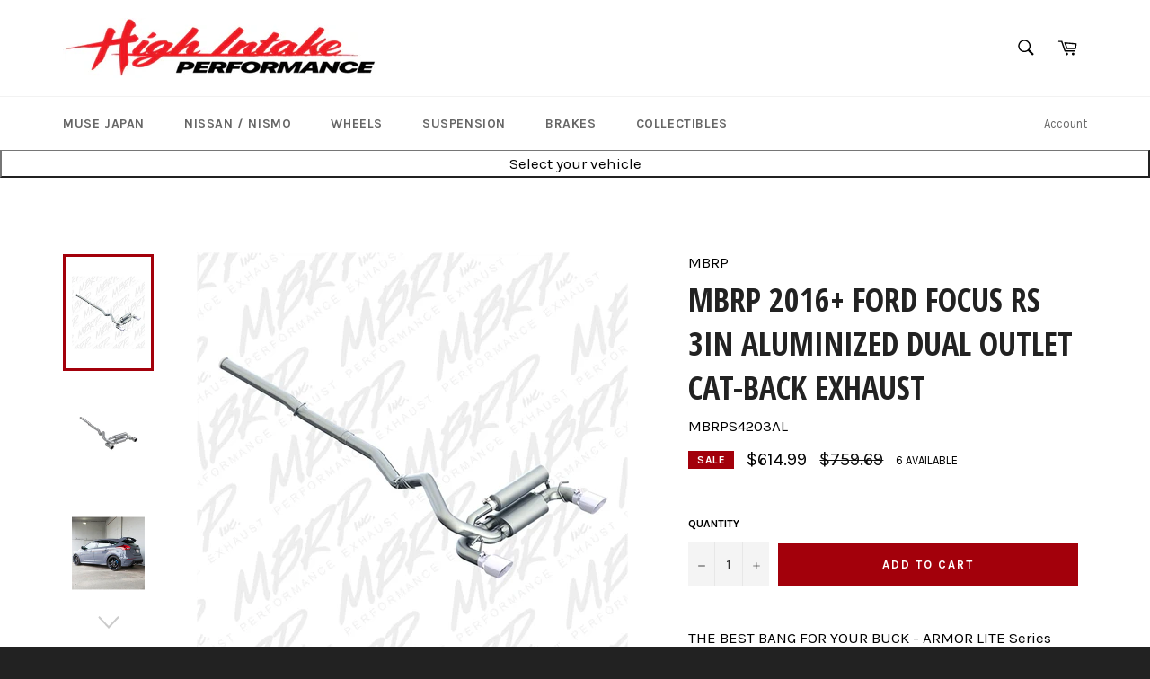

--- FILE ---
content_type: text/html; charset=utf-8
request_url: https://www.highintakeperformance.com/products/mbrp-2016-ford-focus-rs-3in-aluminized-dual-outlet-cat-back-exhaust
body_size: 25483
content:
<!doctype html>
<!--[if IE 9]> <html class="ie9 no-js" lang="en"> <![endif]-->
<!--[if (gt IE 9)|!(IE)]><!--> <html class="no-js" lang="en"> <!--<![endif]-->
<head>
<script src="https://ajax.googleapis.com/ajax/libs/jquery/3.1.0/jquery.min.js"></script>
<script src="js/scripts.js"></script>
  <meta charset="utf-8">
  <meta http-equiv="X-UA-Compatible" content="IE=edge,chrome=1">
  <meta name="viewport" content="width=device-width,initial-scale=1">
  <meta name="theme-color" content="#ffffff">

  
    <link rel="shortcut icon" href="//www.highintakeperformance.com/cdn/shop/files/AF_0947_edited_32x32.jpg?v=1613732213" type="image/png">
  

  <link rel="canonical" href="https://www.highintakeperformance.com/products/mbrp-2016-ford-focus-rs-3in-aluminized-dual-outlet-cat-back-exhaust">
  <title>
  MBRP 2016+ Ford Focus RS 3in Aluminized Dual Outlet Cat-Back Exhaust &ndash; High Intake Performance
  </title>

  
    <meta name="description" content="THE BEST BANG FOR YOUR BUCK - ARMOR LITE Series exhaust systems are a value option with the same fitment, performance and sound as the premium products from MBRP.Heavy-gauge Aluminized Steel tubing helps to resist dings and dents caused by debris under your vehicle. This material can be a great choice for you if you li">
  

  <!-- /snippets/social-meta-tags.liquid --><meta property="og:site_name" content="High Intake Performance">
<meta property="og:url" content="https://www.highintakeperformance.com/products/mbrp-2016-ford-focus-rs-3in-aluminized-dual-outlet-cat-back-exhaust">
<meta property="og:title" content="MBRP 2016+ Ford Focus RS 3in Aluminized Dual Outlet Cat-Back Exhaust">
<meta property="og:type" content="product">
<meta property="og:description" content="THE BEST BANG FOR YOUR BUCK - ARMOR LITE Series exhaust systems are a value option with the same fitment, performance and sound as the premium products from MBRP.Heavy-gauge Aluminized Steel tubing helps to resist dings and dents caused by debris under your vehicle. This material can be a great choice for you if you li"><meta property="og:price:amount" content="614.99">
  <meta property="og:price:currency" content="USD"><meta property="og:image" content="http://www.highintakeperformance.com/cdn/shop/products/681a202ebf2fdcf1a4c335658ea8f8ee_9971b92d-a019-478f-b8b8-1cd0e849d6e8_1024x1024.jpg?v=1692208267"><meta property="og:image" content="http://www.highintakeperformance.com/cdn/shop/products/8658f5d8972b3135c2f2a02af982329e_1024x1024.jpg?v=1692208267"><meta property="og:image" content="http://www.highintakeperformance.com/cdn/shop/products/dd52b24b9965c66a8980f193ff3f3054_7d88eae2-dffe-494b-9f21-be90977d57c5_1024x1024.jpg?v=1692208267">
<meta property="og:image:secure_url" content="https://www.highintakeperformance.com/cdn/shop/products/681a202ebf2fdcf1a4c335658ea8f8ee_9971b92d-a019-478f-b8b8-1cd0e849d6e8_1024x1024.jpg?v=1692208267"><meta property="og:image:secure_url" content="https://www.highintakeperformance.com/cdn/shop/products/8658f5d8972b3135c2f2a02af982329e_1024x1024.jpg?v=1692208267"><meta property="og:image:secure_url" content="https://www.highintakeperformance.com/cdn/shop/products/dd52b24b9965c66a8980f193ff3f3054_7d88eae2-dffe-494b-9f21-be90977d57c5_1024x1024.jpg?v=1692208267">


<meta name="twitter:card" content="summary_large_image">
<meta name="twitter:title" content="MBRP 2016+ Ford Focus RS 3in Aluminized Dual Outlet Cat-Back Exhaust">
<meta name="twitter:description" content="THE BEST BANG FOR YOUR BUCK - ARMOR LITE Series exhaust systems are a value option with the same fitment, performance and sound as the premium products from MBRP.Heavy-gauge Aluminized Steel tubing helps to resist dings and dents caused by debris under your vehicle. This material can be a great choice for you if you li">


  <script>
    document.documentElement.className = document.documentElement.className.replace('no-js', 'js');
  </script>

  <link href="//www.highintakeperformance.com/cdn/shop/t/8/assets/theme.scss.css?v=123494737164250125341757553857" rel="stylesheet" type="text/css" media="all" />
  
  
  
  <link href="//fonts.googleapis.com/css?family=Karla:400,700" rel="stylesheet" type="text/css" media="all" />


  
    
    
    <link href="//fonts.googleapis.com/css?family=Open+Sans+Condensed:400,700" rel="stylesheet" type="text/css" media="all" />
  



  <script>
    window.theme = window.theme || {};

    theme.strings = {
      stockAvailable: "1 available",
      addToCart: "Add to Cart",
      soldOut: "Sold Out",
      unavailable: "Unavailable",
      noStockAvailable: "The item could not be added to your cart because there are not enough in stock.",
      willNotShipUntil: "Will not ship until [date]",
      willBeInStockAfter: "Will be in stock after [date]",
      totalCartDiscount: "You're saving [savings]"
    };
  </script>

  <!--[if (gt IE 9)|!(IE)]><!--><script src="//www.highintakeperformance.com/cdn/shop/t/8/assets/lazysizes.min.js?v=37531750901115495291524165310" async="async"></script><!--<![endif]-->
  <!--[if lte IE 9]><script src="//www.highintakeperformance.com/cdn/shop/t/8/assets/lazysizes.min.js?v=37531750901115495291524165310"></script><![endif]-->

  

  <!--[if (gt IE 9)|!(IE)]><!--><script src="//www.highintakeperformance.com/cdn/shop/t/8/assets/vendor.js?v=106113801271224781871524165311" defer="defer"></script><!--<![endif]-->
  <!--[if lt IE 9]><script src="//www.highintakeperformance.com/cdn/shop/t/8/assets/vendor.js?v=106113801271224781871524165311"></script><![endif]-->

  
    <script>
      window.theme = window.theme || {};
      theme.moneyFormat = "${{amount}}";
    </script>
  

  <!--[if (gt IE 9)|!(IE)]><!--><script src="//www.highintakeperformance.com/cdn/shop/t/8/assets/theme.js?v=56224434188570647601524165310" defer="defer"></script><!--<![endif]-->
  <!--[if lte IE 9]><script src="//www.highintakeperformance.com/cdn/shop/t/8/assets/theme.js?v=56224434188570647601524165310"></script><![endif]-->

  <script>window.performance && window.performance.mark && window.performance.mark('shopify.content_for_header.start');</script><meta id="shopify-digital-wallet" name="shopify-digital-wallet" content="/20452375/digital_wallets/dialog">
<meta name="shopify-checkout-api-token" content="558ad21fc193bc52fbbcc57388294eba">
<meta id="in-context-paypal-metadata" data-shop-id="20452375" data-venmo-supported="true" data-environment="production" data-locale="en_US" data-paypal-v4="true" data-currency="USD">
<link rel="alternate" type="application/json+oembed" href="https://www.highintakeperformance.com/products/mbrp-2016-ford-focus-rs-3in-aluminized-dual-outlet-cat-back-exhaust.oembed">
<script async="async" src="/checkouts/internal/preloads.js?locale=en-US"></script>
<script id="shopify-features" type="application/json">{"accessToken":"558ad21fc193bc52fbbcc57388294eba","betas":["rich-media-storefront-analytics"],"domain":"www.highintakeperformance.com","predictiveSearch":true,"shopId":20452375,"locale":"en"}</script>
<script>var Shopify = Shopify || {};
Shopify.shop = "high-intake-performance.myshopify.com";
Shopify.locale = "en";
Shopify.currency = {"active":"USD","rate":"1.0"};
Shopify.country = "US";
Shopify.theme = {"name":"Copy of Venture April 19 - cart button","id":11247517750,"schema_name":"Venture","schema_version":"2.1.0","theme_store_id":null,"role":"main"};
Shopify.theme.handle = "null";
Shopify.theme.style = {"id":null,"handle":null};
Shopify.cdnHost = "www.highintakeperformance.com/cdn";
Shopify.routes = Shopify.routes || {};
Shopify.routes.root = "/";</script>
<script type="module">!function(o){(o.Shopify=o.Shopify||{}).modules=!0}(window);</script>
<script>!function(o){function n(){var o=[];function n(){o.push(Array.prototype.slice.apply(arguments))}return n.q=o,n}var t=o.Shopify=o.Shopify||{};t.loadFeatures=n(),t.autoloadFeatures=n()}(window);</script>
<script id="shop-js-analytics" type="application/json">{"pageType":"product"}</script>
<script defer="defer" async type="module" src="//www.highintakeperformance.com/cdn/shopifycloud/shop-js/modules/v2/client.init-shop-cart-sync_C5BV16lS.en.esm.js"></script>
<script defer="defer" async type="module" src="//www.highintakeperformance.com/cdn/shopifycloud/shop-js/modules/v2/chunk.common_CygWptCX.esm.js"></script>
<script type="module">
  await import("//www.highintakeperformance.com/cdn/shopifycloud/shop-js/modules/v2/client.init-shop-cart-sync_C5BV16lS.en.esm.js");
await import("//www.highintakeperformance.com/cdn/shopifycloud/shop-js/modules/v2/chunk.common_CygWptCX.esm.js");

  window.Shopify.SignInWithShop?.initShopCartSync?.({"fedCMEnabled":true,"windoidEnabled":true});

</script>
<script>(function() {
  var isLoaded = false;
  function asyncLoad() {
    if (isLoaded) return;
    isLoaded = true;
    var urls = ["https:\/\/chimpstatic.com\/mcjs-connected\/js\/users\/2f0ee615573f0115b5749d660\/d1c479c3039f3105f50747c5e.js?shop=high-intake-performance.myshopify.com","https:\/\/www.paypal.com\/tagmanager\/pptm.js?id=a3103698-20ca-456a-8449-21c62137fa3d\u0026shop=high-intake-performance.myshopify.com","https:\/\/chimpstatic.com\/mcjs-connected\/js\/users\/2f0ee615573f0115b5749d660\/25235f430fa89d49339da73cc.js?shop=high-intake-performance.myshopify.com","https:\/\/cdn.nfcube.com\/instafeed-e5597fd13c4fd47083b80b2a56dc1de3.js?shop=high-intake-performance.myshopify.com"];
    for (var i = 0; i < urls.length; i++) {
      var s = document.createElement('script');
      s.type = 'text/javascript';
      s.async = true;
      s.src = urls[i];
      var x = document.getElementsByTagName('script')[0];
      x.parentNode.insertBefore(s, x);
    }
  };
  if(window.attachEvent) {
    window.attachEvent('onload', asyncLoad);
  } else {
    window.addEventListener('load', asyncLoad, false);
  }
})();</script>
<script id="__st">var __st={"a":20452375,"offset":-18000,"reqid":"20a2428f-21a5-454a-9063-35c4e30e352f-1768818647","pageurl":"www.highintakeperformance.com\/products\/mbrp-2016-ford-focus-rs-3in-aluminized-dual-outlet-cat-back-exhaust","u":"d57baf3daff5","p":"product","rtyp":"product","rid":7695867707586};</script>
<script>window.ShopifyPaypalV4VisibilityTracking = true;</script>
<script id="captcha-bootstrap">!function(){'use strict';const t='contact',e='account',n='new_comment',o=[[t,t],['blogs',n],['comments',n],[t,'customer']],c=[[e,'customer_login'],[e,'guest_login'],[e,'recover_customer_password'],[e,'create_customer']],r=t=>t.map((([t,e])=>`form[action*='/${t}']:not([data-nocaptcha='true']) input[name='form_type'][value='${e}']`)).join(','),a=t=>()=>t?[...document.querySelectorAll(t)].map((t=>t.form)):[];function s(){const t=[...o],e=r(t);return a(e)}const i='password',u='form_key',d=['recaptcha-v3-token','g-recaptcha-response','h-captcha-response',i],f=()=>{try{return window.sessionStorage}catch{return}},m='__shopify_v',_=t=>t.elements[u];function p(t,e,n=!1){try{const o=window.sessionStorage,c=JSON.parse(o.getItem(e)),{data:r}=function(t){const{data:e,action:n}=t;return t[m]||n?{data:e,action:n}:{data:t,action:n}}(c);for(const[e,n]of Object.entries(r))t.elements[e]&&(t.elements[e].value=n);n&&o.removeItem(e)}catch(o){console.error('form repopulation failed',{error:o})}}const l='form_type',E='cptcha';function T(t){t.dataset[E]=!0}const w=window,h=w.document,L='Shopify',v='ce_forms',y='captcha';let A=!1;((t,e)=>{const n=(g='f06e6c50-85a8-45c8-87d0-21a2b65856fe',I='https://cdn.shopify.com/shopifycloud/storefront-forms-hcaptcha/ce_storefront_forms_captcha_hcaptcha.v1.5.2.iife.js',D={infoText:'Protected by hCaptcha',privacyText:'Privacy',termsText:'Terms'},(t,e,n)=>{const o=w[L][v],c=o.bindForm;if(c)return c(t,g,e,D).then(n);var r;o.q.push([[t,g,e,D],n]),r=I,A||(h.body.append(Object.assign(h.createElement('script'),{id:'captcha-provider',async:!0,src:r})),A=!0)});var g,I,D;w[L]=w[L]||{},w[L][v]=w[L][v]||{},w[L][v].q=[],w[L][y]=w[L][y]||{},w[L][y].protect=function(t,e){n(t,void 0,e),T(t)},Object.freeze(w[L][y]),function(t,e,n,w,h,L){const[v,y,A,g]=function(t,e,n){const i=e?o:[],u=t?c:[],d=[...i,...u],f=r(d),m=r(i),_=r(d.filter((([t,e])=>n.includes(e))));return[a(f),a(m),a(_),s()]}(w,h,L),I=t=>{const e=t.target;return e instanceof HTMLFormElement?e:e&&e.form},D=t=>v().includes(t);t.addEventListener('submit',(t=>{const e=I(t);if(!e)return;const n=D(e)&&!e.dataset.hcaptchaBound&&!e.dataset.recaptchaBound,o=_(e),c=g().includes(e)&&(!o||!o.value);(n||c)&&t.preventDefault(),c&&!n&&(function(t){try{if(!f())return;!function(t){const e=f();if(!e)return;const n=_(t);if(!n)return;const o=n.value;o&&e.removeItem(o)}(t);const e=Array.from(Array(32),(()=>Math.random().toString(36)[2])).join('');!function(t,e){_(t)||t.append(Object.assign(document.createElement('input'),{type:'hidden',name:u})),t.elements[u].value=e}(t,e),function(t,e){const n=f();if(!n)return;const o=[...t.querySelectorAll(`input[type='${i}']`)].map((({name:t})=>t)),c=[...d,...o],r={};for(const[a,s]of new FormData(t).entries())c.includes(a)||(r[a]=s);n.setItem(e,JSON.stringify({[m]:1,action:t.action,data:r}))}(t,e)}catch(e){console.error('failed to persist form',e)}}(e),e.submit())}));const S=(t,e)=>{t&&!t.dataset[E]&&(n(t,e.some((e=>e===t))),T(t))};for(const o of['focusin','change'])t.addEventListener(o,(t=>{const e=I(t);D(e)&&S(e,y())}));const B=e.get('form_key'),M=e.get(l),P=B&&M;t.addEventListener('DOMContentLoaded',(()=>{const t=y();if(P)for(const e of t)e.elements[l].value===M&&p(e,B);[...new Set([...A(),...v().filter((t=>'true'===t.dataset.shopifyCaptcha))])].forEach((e=>S(e,t)))}))}(h,new URLSearchParams(w.location.search),n,t,e,['guest_login'])})(!0,!0)}();</script>
<script integrity="sha256-4kQ18oKyAcykRKYeNunJcIwy7WH5gtpwJnB7kiuLZ1E=" data-source-attribution="shopify.loadfeatures" defer="defer" src="//www.highintakeperformance.com/cdn/shopifycloud/storefront/assets/storefront/load_feature-a0a9edcb.js" crossorigin="anonymous"></script>
<script data-source-attribution="shopify.dynamic_checkout.dynamic.init">var Shopify=Shopify||{};Shopify.PaymentButton=Shopify.PaymentButton||{isStorefrontPortableWallets:!0,init:function(){window.Shopify.PaymentButton.init=function(){};var t=document.createElement("script");t.src="https://www.highintakeperformance.com/cdn/shopifycloud/portable-wallets/latest/portable-wallets.en.js",t.type="module",document.head.appendChild(t)}};
</script>
<script data-source-attribution="shopify.dynamic_checkout.buyer_consent">
  function portableWalletsHideBuyerConsent(e){var t=document.getElementById("shopify-buyer-consent"),n=document.getElementById("shopify-subscription-policy-button");t&&n&&(t.classList.add("hidden"),t.setAttribute("aria-hidden","true"),n.removeEventListener("click",e))}function portableWalletsShowBuyerConsent(e){var t=document.getElementById("shopify-buyer-consent"),n=document.getElementById("shopify-subscription-policy-button");t&&n&&(t.classList.remove("hidden"),t.removeAttribute("aria-hidden"),n.addEventListener("click",e))}window.Shopify?.PaymentButton&&(window.Shopify.PaymentButton.hideBuyerConsent=portableWalletsHideBuyerConsent,window.Shopify.PaymentButton.showBuyerConsent=portableWalletsShowBuyerConsent);
</script>
<script data-source-attribution="shopify.dynamic_checkout.cart.bootstrap">document.addEventListener("DOMContentLoaded",(function(){function t(){return document.querySelector("shopify-accelerated-checkout-cart, shopify-accelerated-checkout")}if(t())Shopify.PaymentButton.init();else{new MutationObserver((function(e,n){t()&&(Shopify.PaymentButton.init(),n.disconnect())})).observe(document.body,{childList:!0,subtree:!0})}}));
</script>
<link id="shopify-accelerated-checkout-styles" rel="stylesheet" media="screen" href="https://www.highintakeperformance.com/cdn/shopifycloud/portable-wallets/latest/accelerated-checkout-backwards-compat.css" crossorigin="anonymous">
<style id="shopify-accelerated-checkout-cart">
        #shopify-buyer-consent {
  margin-top: 1em;
  display: inline-block;
  width: 100%;
}

#shopify-buyer-consent.hidden {
  display: none;
}

#shopify-subscription-policy-button {
  background: none;
  border: none;
  padding: 0;
  text-decoration: underline;
  font-size: inherit;
  cursor: pointer;
}

#shopify-subscription-policy-button::before {
  box-shadow: none;
}

      </style>

<script>window.performance && window.performance.mark && window.performance.mark('shopify.content_for_header.end');</script>
<link href="https://monorail-edge.shopifysvc.com" rel="dns-prefetch">
<script>(function(){if ("sendBeacon" in navigator && "performance" in window) {try {var session_token_from_headers = performance.getEntriesByType('navigation')[0].serverTiming.find(x => x.name == '_s').description;} catch {var session_token_from_headers = undefined;}var session_cookie_matches = document.cookie.match(/_shopify_s=([^;]*)/);var session_token_from_cookie = session_cookie_matches && session_cookie_matches.length === 2 ? session_cookie_matches[1] : "";var session_token = session_token_from_headers || session_token_from_cookie || "";function handle_abandonment_event(e) {var entries = performance.getEntries().filter(function(entry) {return /monorail-edge.shopifysvc.com/.test(entry.name);});if (!window.abandonment_tracked && entries.length === 0) {window.abandonment_tracked = true;var currentMs = Date.now();var navigation_start = performance.timing.navigationStart;var payload = {shop_id: 20452375,url: window.location.href,navigation_start,duration: currentMs - navigation_start,session_token,page_type: "product"};window.navigator.sendBeacon("https://monorail-edge.shopifysvc.com/v1/produce", JSON.stringify({schema_id: "online_store_buyer_site_abandonment/1.1",payload: payload,metadata: {event_created_at_ms: currentMs,event_sent_at_ms: currentMs}}));}}window.addEventListener('pagehide', handle_abandonment_event);}}());</script>
<script id="web-pixels-manager-setup">(function e(e,d,r,n,o){if(void 0===o&&(o={}),!Boolean(null===(a=null===(i=window.Shopify)||void 0===i?void 0:i.analytics)||void 0===a?void 0:a.replayQueue)){var i,a;window.Shopify=window.Shopify||{};var t=window.Shopify;t.analytics=t.analytics||{};var s=t.analytics;s.replayQueue=[],s.publish=function(e,d,r){return s.replayQueue.push([e,d,r]),!0};try{self.performance.mark("wpm:start")}catch(e){}var l=function(){var e={modern:/Edge?\/(1{2}[4-9]|1[2-9]\d|[2-9]\d{2}|\d{4,})\.\d+(\.\d+|)|Firefox\/(1{2}[4-9]|1[2-9]\d|[2-9]\d{2}|\d{4,})\.\d+(\.\d+|)|Chrom(ium|e)\/(9{2}|\d{3,})\.\d+(\.\d+|)|(Maci|X1{2}).+ Version\/(15\.\d+|(1[6-9]|[2-9]\d|\d{3,})\.\d+)([,.]\d+|)( \(\w+\)|)( Mobile\/\w+|) Safari\/|Chrome.+OPR\/(9{2}|\d{3,})\.\d+\.\d+|(CPU[ +]OS|iPhone[ +]OS|CPU[ +]iPhone|CPU IPhone OS|CPU iPad OS)[ +]+(15[._]\d+|(1[6-9]|[2-9]\d|\d{3,})[._]\d+)([._]\d+|)|Android:?[ /-](13[3-9]|1[4-9]\d|[2-9]\d{2}|\d{4,})(\.\d+|)(\.\d+|)|Android.+Firefox\/(13[5-9]|1[4-9]\d|[2-9]\d{2}|\d{4,})\.\d+(\.\d+|)|Android.+Chrom(ium|e)\/(13[3-9]|1[4-9]\d|[2-9]\d{2}|\d{4,})\.\d+(\.\d+|)|SamsungBrowser\/([2-9]\d|\d{3,})\.\d+/,legacy:/Edge?\/(1[6-9]|[2-9]\d|\d{3,})\.\d+(\.\d+|)|Firefox\/(5[4-9]|[6-9]\d|\d{3,})\.\d+(\.\d+|)|Chrom(ium|e)\/(5[1-9]|[6-9]\d|\d{3,})\.\d+(\.\d+|)([\d.]+$|.*Safari\/(?![\d.]+ Edge\/[\d.]+$))|(Maci|X1{2}).+ Version\/(10\.\d+|(1[1-9]|[2-9]\d|\d{3,})\.\d+)([,.]\d+|)( \(\w+\)|)( Mobile\/\w+|) Safari\/|Chrome.+OPR\/(3[89]|[4-9]\d|\d{3,})\.\d+\.\d+|(CPU[ +]OS|iPhone[ +]OS|CPU[ +]iPhone|CPU IPhone OS|CPU iPad OS)[ +]+(10[._]\d+|(1[1-9]|[2-9]\d|\d{3,})[._]\d+)([._]\d+|)|Android:?[ /-](13[3-9]|1[4-9]\d|[2-9]\d{2}|\d{4,})(\.\d+|)(\.\d+|)|Mobile Safari.+OPR\/([89]\d|\d{3,})\.\d+\.\d+|Android.+Firefox\/(13[5-9]|1[4-9]\d|[2-9]\d{2}|\d{4,})\.\d+(\.\d+|)|Android.+Chrom(ium|e)\/(13[3-9]|1[4-9]\d|[2-9]\d{2}|\d{4,})\.\d+(\.\d+|)|Android.+(UC? ?Browser|UCWEB|U3)[ /]?(15\.([5-9]|\d{2,})|(1[6-9]|[2-9]\d|\d{3,})\.\d+)\.\d+|SamsungBrowser\/(5\.\d+|([6-9]|\d{2,})\.\d+)|Android.+MQ{2}Browser\/(14(\.(9|\d{2,})|)|(1[5-9]|[2-9]\d|\d{3,})(\.\d+|))(\.\d+|)|K[Aa][Ii]OS\/(3\.\d+|([4-9]|\d{2,})\.\d+)(\.\d+|)/},d=e.modern,r=e.legacy,n=navigator.userAgent;return n.match(d)?"modern":n.match(r)?"legacy":"unknown"}(),u="modern"===l?"modern":"legacy",c=(null!=n?n:{modern:"",legacy:""})[u],f=function(e){return[e.baseUrl,"/wpm","/b",e.hashVersion,"modern"===e.buildTarget?"m":"l",".js"].join("")}({baseUrl:d,hashVersion:r,buildTarget:u}),m=function(e){var d=e.version,r=e.bundleTarget,n=e.surface,o=e.pageUrl,i=e.monorailEndpoint;return{emit:function(e){var a=e.status,t=e.errorMsg,s=(new Date).getTime(),l=JSON.stringify({metadata:{event_sent_at_ms:s},events:[{schema_id:"web_pixels_manager_load/3.1",payload:{version:d,bundle_target:r,page_url:o,status:a,surface:n,error_msg:t},metadata:{event_created_at_ms:s}}]});if(!i)return console&&console.warn&&console.warn("[Web Pixels Manager] No Monorail endpoint provided, skipping logging."),!1;try{return self.navigator.sendBeacon.bind(self.navigator)(i,l)}catch(e){}var u=new XMLHttpRequest;try{return u.open("POST",i,!0),u.setRequestHeader("Content-Type","text/plain"),u.send(l),!0}catch(e){return console&&console.warn&&console.warn("[Web Pixels Manager] Got an unhandled error while logging to Monorail."),!1}}}}({version:r,bundleTarget:l,surface:e.surface,pageUrl:self.location.href,monorailEndpoint:e.monorailEndpoint});try{o.browserTarget=l,function(e){var d=e.src,r=e.async,n=void 0===r||r,o=e.onload,i=e.onerror,a=e.sri,t=e.scriptDataAttributes,s=void 0===t?{}:t,l=document.createElement("script"),u=document.querySelector("head"),c=document.querySelector("body");if(l.async=n,l.src=d,a&&(l.integrity=a,l.crossOrigin="anonymous"),s)for(var f in s)if(Object.prototype.hasOwnProperty.call(s,f))try{l.dataset[f]=s[f]}catch(e){}if(o&&l.addEventListener("load",o),i&&l.addEventListener("error",i),u)u.appendChild(l);else{if(!c)throw new Error("Did not find a head or body element to append the script");c.appendChild(l)}}({src:f,async:!0,onload:function(){if(!function(){var e,d;return Boolean(null===(d=null===(e=window.Shopify)||void 0===e?void 0:e.analytics)||void 0===d?void 0:d.initialized)}()){var d=window.webPixelsManager.init(e)||void 0;if(d){var r=window.Shopify.analytics;r.replayQueue.forEach((function(e){var r=e[0],n=e[1],o=e[2];d.publishCustomEvent(r,n,o)})),r.replayQueue=[],r.publish=d.publishCustomEvent,r.visitor=d.visitor,r.initialized=!0}}},onerror:function(){return m.emit({status:"failed",errorMsg:"".concat(f," has failed to load")})},sri:function(e){var d=/^sha384-[A-Za-z0-9+/=]+$/;return"string"==typeof e&&d.test(e)}(c)?c:"",scriptDataAttributes:o}),m.emit({status:"loading"})}catch(e){m.emit({status:"failed",errorMsg:(null==e?void 0:e.message)||"Unknown error"})}}})({shopId: 20452375,storefrontBaseUrl: "https://www.highintakeperformance.com",extensionsBaseUrl: "https://extensions.shopifycdn.com/cdn/shopifycloud/web-pixels-manager",monorailEndpoint: "https://monorail-edge.shopifysvc.com/unstable/produce_batch",surface: "storefront-renderer",enabledBetaFlags: ["2dca8a86"],webPixelsConfigList: [{"id":"137363650","configuration":"{\"pixel_id\":\"436931230116830\",\"pixel_type\":\"facebook_pixel\",\"metaapp_system_user_token\":\"-\"}","eventPayloadVersion":"v1","runtimeContext":"OPEN","scriptVersion":"ca16bc87fe92b6042fbaa3acc2fbdaa6","type":"APP","apiClientId":2329312,"privacyPurposes":["ANALYTICS","MARKETING","SALE_OF_DATA"],"dataSharingAdjustments":{"protectedCustomerApprovalScopes":["read_customer_address","read_customer_email","read_customer_name","read_customer_personal_data","read_customer_phone"]}},{"id":"shopify-app-pixel","configuration":"{}","eventPayloadVersion":"v1","runtimeContext":"STRICT","scriptVersion":"0450","apiClientId":"shopify-pixel","type":"APP","privacyPurposes":["ANALYTICS","MARKETING"]},{"id":"shopify-custom-pixel","eventPayloadVersion":"v1","runtimeContext":"LAX","scriptVersion":"0450","apiClientId":"shopify-pixel","type":"CUSTOM","privacyPurposes":["ANALYTICS","MARKETING"]}],isMerchantRequest: false,initData: {"shop":{"name":"High Intake Performance","paymentSettings":{"currencyCode":"USD"},"myshopifyDomain":"high-intake-performance.myshopify.com","countryCode":"US","storefrontUrl":"https:\/\/www.highintakeperformance.com"},"customer":null,"cart":null,"checkout":null,"productVariants":[{"price":{"amount":614.99,"currencyCode":"USD"},"product":{"title":"MBRP 2016+ Ford Focus RS 3in Aluminized Dual Outlet Cat-Back Exhaust","vendor":"MBRP","id":"7695867707586","untranslatedTitle":"MBRP 2016+ Ford Focus RS 3in Aluminized Dual Outlet Cat-Back Exhaust","url":"\/products\/mbrp-2016-ford-focus-rs-3in-aluminized-dual-outlet-cat-back-exhaust","type":"Catback"},"id":"43436238700738","image":{"src":"\/\/www.highintakeperformance.com\/cdn\/shop\/products\/681a202ebf2fdcf1a4c335658ea8f8ee_9971b92d-a019-478f-b8b8-1cd0e849d6e8.jpg?v=1692208267"},"sku":"MBRPS4203AL","title":"Default Title","untranslatedTitle":"Default Title"}],"purchasingCompany":null},},"https://www.highintakeperformance.com/cdn","fcfee988w5aeb613cpc8e4bc33m6693e112",{"modern":"","legacy":""},{"shopId":"20452375","storefrontBaseUrl":"https:\/\/www.highintakeperformance.com","extensionBaseUrl":"https:\/\/extensions.shopifycdn.com\/cdn\/shopifycloud\/web-pixels-manager","surface":"storefront-renderer","enabledBetaFlags":"[\"2dca8a86\"]","isMerchantRequest":"false","hashVersion":"fcfee988w5aeb613cpc8e4bc33m6693e112","publish":"custom","events":"[[\"page_viewed\",{}],[\"product_viewed\",{\"productVariant\":{\"price\":{\"amount\":614.99,\"currencyCode\":\"USD\"},\"product\":{\"title\":\"MBRP 2016+ Ford Focus RS 3in Aluminized Dual Outlet Cat-Back Exhaust\",\"vendor\":\"MBRP\",\"id\":\"7695867707586\",\"untranslatedTitle\":\"MBRP 2016+ Ford Focus RS 3in Aluminized Dual Outlet Cat-Back Exhaust\",\"url\":\"\/products\/mbrp-2016-ford-focus-rs-3in-aluminized-dual-outlet-cat-back-exhaust\",\"type\":\"Catback\"},\"id\":\"43436238700738\",\"image\":{\"src\":\"\/\/www.highintakeperformance.com\/cdn\/shop\/products\/681a202ebf2fdcf1a4c335658ea8f8ee_9971b92d-a019-478f-b8b8-1cd0e849d6e8.jpg?v=1692208267\"},\"sku\":\"MBRPS4203AL\",\"title\":\"Default Title\",\"untranslatedTitle\":\"Default Title\"}}]]"});</script><script>
  window.ShopifyAnalytics = window.ShopifyAnalytics || {};
  window.ShopifyAnalytics.meta = window.ShopifyAnalytics.meta || {};
  window.ShopifyAnalytics.meta.currency = 'USD';
  var meta = {"product":{"id":7695867707586,"gid":"gid:\/\/shopify\/Product\/7695867707586","vendor":"MBRP","type":"Catback","handle":"mbrp-2016-ford-focus-rs-3in-aluminized-dual-outlet-cat-back-exhaust","variants":[{"id":43436238700738,"price":61499,"name":"MBRP 2016+ Ford Focus RS 3in Aluminized Dual Outlet Cat-Back Exhaust","public_title":null,"sku":"MBRPS4203AL"}],"remote":false},"page":{"pageType":"product","resourceType":"product","resourceId":7695867707586,"requestId":"20a2428f-21a5-454a-9063-35c4e30e352f-1768818647"}};
  for (var attr in meta) {
    window.ShopifyAnalytics.meta[attr] = meta[attr];
  }
</script>
<script class="analytics">
  (function () {
    var customDocumentWrite = function(content) {
      var jquery = null;

      if (window.jQuery) {
        jquery = window.jQuery;
      } else if (window.Checkout && window.Checkout.$) {
        jquery = window.Checkout.$;
      }

      if (jquery) {
        jquery('body').append(content);
      }
    };

    var hasLoggedConversion = function(token) {
      if (token) {
        return document.cookie.indexOf('loggedConversion=' + token) !== -1;
      }
      return false;
    }

    var setCookieIfConversion = function(token) {
      if (token) {
        var twoMonthsFromNow = new Date(Date.now());
        twoMonthsFromNow.setMonth(twoMonthsFromNow.getMonth() + 2);

        document.cookie = 'loggedConversion=' + token + '; expires=' + twoMonthsFromNow;
      }
    }

    var trekkie = window.ShopifyAnalytics.lib = window.trekkie = window.trekkie || [];
    if (trekkie.integrations) {
      return;
    }
    trekkie.methods = [
      'identify',
      'page',
      'ready',
      'track',
      'trackForm',
      'trackLink'
    ];
    trekkie.factory = function(method) {
      return function() {
        var args = Array.prototype.slice.call(arguments);
        args.unshift(method);
        trekkie.push(args);
        return trekkie;
      };
    };
    for (var i = 0; i < trekkie.methods.length; i++) {
      var key = trekkie.methods[i];
      trekkie[key] = trekkie.factory(key);
    }
    trekkie.load = function(config) {
      trekkie.config = config || {};
      trekkie.config.initialDocumentCookie = document.cookie;
      var first = document.getElementsByTagName('script')[0];
      var script = document.createElement('script');
      script.type = 'text/javascript';
      script.onerror = function(e) {
        var scriptFallback = document.createElement('script');
        scriptFallback.type = 'text/javascript';
        scriptFallback.onerror = function(error) {
                var Monorail = {
      produce: function produce(monorailDomain, schemaId, payload) {
        var currentMs = new Date().getTime();
        var event = {
          schema_id: schemaId,
          payload: payload,
          metadata: {
            event_created_at_ms: currentMs,
            event_sent_at_ms: currentMs
          }
        };
        return Monorail.sendRequest("https://" + monorailDomain + "/v1/produce", JSON.stringify(event));
      },
      sendRequest: function sendRequest(endpointUrl, payload) {
        // Try the sendBeacon API
        if (window && window.navigator && typeof window.navigator.sendBeacon === 'function' && typeof window.Blob === 'function' && !Monorail.isIos12()) {
          var blobData = new window.Blob([payload], {
            type: 'text/plain'
          });

          if (window.navigator.sendBeacon(endpointUrl, blobData)) {
            return true;
          } // sendBeacon was not successful

        } // XHR beacon

        var xhr = new XMLHttpRequest();

        try {
          xhr.open('POST', endpointUrl);
          xhr.setRequestHeader('Content-Type', 'text/plain');
          xhr.send(payload);
        } catch (e) {
          console.log(e);
        }

        return false;
      },
      isIos12: function isIos12() {
        return window.navigator.userAgent.lastIndexOf('iPhone; CPU iPhone OS 12_') !== -1 || window.navigator.userAgent.lastIndexOf('iPad; CPU OS 12_') !== -1;
      }
    };
    Monorail.produce('monorail-edge.shopifysvc.com',
      'trekkie_storefront_load_errors/1.1',
      {shop_id: 20452375,
      theme_id: 11247517750,
      app_name: "storefront",
      context_url: window.location.href,
      source_url: "//www.highintakeperformance.com/cdn/s/trekkie.storefront.cd680fe47e6c39ca5d5df5f0a32d569bc48c0f27.min.js"});

        };
        scriptFallback.async = true;
        scriptFallback.src = '//www.highintakeperformance.com/cdn/s/trekkie.storefront.cd680fe47e6c39ca5d5df5f0a32d569bc48c0f27.min.js';
        first.parentNode.insertBefore(scriptFallback, first);
      };
      script.async = true;
      script.src = '//www.highintakeperformance.com/cdn/s/trekkie.storefront.cd680fe47e6c39ca5d5df5f0a32d569bc48c0f27.min.js';
      first.parentNode.insertBefore(script, first);
    };
    trekkie.load(
      {"Trekkie":{"appName":"storefront","development":false,"defaultAttributes":{"shopId":20452375,"isMerchantRequest":null,"themeId":11247517750,"themeCityHash":"7403677552770773522","contentLanguage":"en","currency":"USD","eventMetadataId":"e61fcde4-6091-49a0-aa22-1919f55deb24"},"isServerSideCookieWritingEnabled":true,"monorailRegion":"shop_domain","enabledBetaFlags":["65f19447"]},"Session Attribution":{},"S2S":{"facebookCapiEnabled":true,"source":"trekkie-storefront-renderer","apiClientId":580111}}
    );

    var loaded = false;
    trekkie.ready(function() {
      if (loaded) return;
      loaded = true;

      window.ShopifyAnalytics.lib = window.trekkie;

      var originalDocumentWrite = document.write;
      document.write = customDocumentWrite;
      try { window.ShopifyAnalytics.merchantGoogleAnalytics.call(this); } catch(error) {};
      document.write = originalDocumentWrite;

      window.ShopifyAnalytics.lib.page(null,{"pageType":"product","resourceType":"product","resourceId":7695867707586,"requestId":"20a2428f-21a5-454a-9063-35c4e30e352f-1768818647","shopifyEmitted":true});

      var match = window.location.pathname.match(/checkouts\/(.+)\/(thank_you|post_purchase)/)
      var token = match? match[1]: undefined;
      if (!hasLoggedConversion(token)) {
        setCookieIfConversion(token);
        window.ShopifyAnalytics.lib.track("Viewed Product",{"currency":"USD","variantId":43436238700738,"productId":7695867707586,"productGid":"gid:\/\/shopify\/Product\/7695867707586","name":"MBRP 2016+ Ford Focus RS 3in Aluminized Dual Outlet Cat-Back Exhaust","price":"614.99","sku":"MBRPS4203AL","brand":"MBRP","variant":null,"category":"Catback","nonInteraction":true,"remote":false},undefined,undefined,{"shopifyEmitted":true});
      window.ShopifyAnalytics.lib.track("monorail:\/\/trekkie_storefront_viewed_product\/1.1",{"currency":"USD","variantId":43436238700738,"productId":7695867707586,"productGid":"gid:\/\/shopify\/Product\/7695867707586","name":"MBRP 2016+ Ford Focus RS 3in Aluminized Dual Outlet Cat-Back Exhaust","price":"614.99","sku":"MBRPS4203AL","brand":"MBRP","variant":null,"category":"Catback","nonInteraction":true,"remote":false,"referer":"https:\/\/www.highintakeperformance.com\/products\/mbrp-2016-ford-focus-rs-3in-aluminized-dual-outlet-cat-back-exhaust"});
      }
    });


        var eventsListenerScript = document.createElement('script');
        eventsListenerScript.async = true;
        eventsListenerScript.src = "//www.highintakeperformance.com/cdn/shopifycloud/storefront/assets/shop_events_listener-3da45d37.js";
        document.getElementsByTagName('head')[0].appendChild(eventsListenerScript);

})();</script>
<script
  defer
  src="https://www.highintakeperformance.com/cdn/shopifycloud/perf-kit/shopify-perf-kit-3.0.4.min.js"
  data-application="storefront-renderer"
  data-shop-id="20452375"
  data-render-region="gcp-us-central1"
  data-page-type="product"
  data-theme-instance-id="11247517750"
  data-theme-name="Venture"
  data-theme-version="2.1.0"
  data-monorail-region="shop_domain"
  data-resource-timing-sampling-rate="10"
  data-shs="true"
  data-shs-beacon="true"
  data-shs-export-with-fetch="true"
  data-shs-logs-sample-rate="1"
  data-shs-beacon-endpoint="https://www.highintakeperformance.com/api/collect"
></script>
</head>

<body class="template-product" >

  <a class="in-page-link visually-hidden skip-link" href="#MainContent">
    Skip to content
  </a>

  <div id="shopify-section-header" class="shopify-section"><style>
.site-header__logo img {
  max-width: 350px;
}
</style>
<script src="https://ajax.googleapis.com/ajax/libs/jquery/3.1.0/jquery.min.js"></script>
<script src="js/scripts.js"></script>
<div id="NavDrawer" class="drawer drawer--left">
  <div class="drawer__inner">
    <form action="/search" method="get" class="drawer__search" role="search">
      <input type="search" name="q" placeholder="Search" aria-label="Search" class="drawer__search-input">

      <button type="submit" class="text-link drawer__search-submit">
        <svg aria-hidden="true" focusable="false" role="presentation" class="icon icon-search" viewBox="0 0 32 32"><path fill="#444" d="M21.839 18.771a10.012 10.012 0 0 0 1.57-5.39c0-5.548-4.493-10.048-10.034-10.048-5.548 0-10.041 4.499-10.041 10.048s4.493 10.048 10.034 10.048c2.012 0 3.886-.594 5.456-1.61l.455-.317 7.165 7.165 2.223-2.263-7.158-7.165.33-.468zM18.995 7.767c1.498 1.498 2.322 3.49 2.322 5.608s-.825 4.11-2.322 5.608c-1.498 1.498-3.49 2.322-5.608 2.322s-4.11-.825-5.608-2.322c-1.498-1.498-2.322-3.49-2.322-5.608s.825-4.11 2.322-5.608c1.498-1.498 3.49-2.322 5.608-2.322s4.11.825 5.608 2.322z"/></svg>
        <span class="icon__fallback-text">Search</span>
      </button>
    </form>
    <ul class="drawer__nav">
      
        
        
          <li class="drawer__nav-item">
            <a href="/collections/muse-concept-designs" class="drawer__nav-link">Muse Japan</a>
          </li>
        
      
        
        
          <li class="drawer__nav-item">
            <a href="/collections/nissan-nismo" class="drawer__nav-link">Nissan / Nismo</a>
          </li>
        
      
        
        
          <li class="drawer__nav-item">
            <a href="/collections/wheels" class="drawer__nav-link">Wheels</a>
          </li>
        
      
        
        
          <li class="drawer__nav-item">
            <a href="/collections/suspension-121" class="drawer__nav-link">Suspension</a>
          </li>
        
      
        
        
          <li class="drawer__nav-item">
            <a href="/collections/brakes" class="drawer__nav-link">Brakes</a>
          </li>
        
      
        
        
          <li class="drawer__nav-item">
            <a href="/collections/collectibles" class="drawer__nav-link">Collectibles</a>
          </li>
        
      

      
        
          <li class="drawer__nav-item">
            <a href="/account/login" class="drawer__nav-link">
              Account
            </a>
          </li>
        
      
    </ul>
  </div>
</div>

<header class="site-header page-element is-moved-by-drawer" role="banner" data-section-id="header" data-section-type="header">
  <div class="site-header__upper page-width">
    <div class="grid grid--table">
      <div class="grid__item small--one-quarter medium-up--hide">
        <button type="button" class="text-link site-header__link js-drawer-open-left">
          <span class="site-header__menu-toggle--open">
            <svg aria-hidden="true" focusable="false" role="presentation" class="icon icon-hamburger" viewBox="0 0 32 32"><path fill="#444" d="M4.889 14.958h22.222v2.222H4.889v-2.222zM4.889 8.292h22.222v2.222H4.889V8.292zM4.889 21.625h22.222v2.222H4.889v-2.222z"/></svg>
          </span>
          <span class="site-header__menu-toggle--close">
            <svg aria-hidden="true" focusable="false" role="presentation" class="icon icon-close" viewBox="0 0 32 32"><path fill="#444" d="M25.313 8.55l-1.862-1.862-7.45 7.45-7.45-7.45L6.689 8.55l7.45 7.45-7.45 7.45 1.862 1.862 7.45-7.45 7.45 7.45 1.862-1.862-7.45-7.45z"/></svg>
          </span>
          <span class="icon__fallback-text">Site navigation</span>
        </button>
      </div>
      <div class="grid__item small--one-half medium-up--two-thirds small--text-center">
        
          <div class="site-header__logo h1" itemscope itemtype="http://schema.org/Organization">
        
          
            
            <a href="/" itemprop="url" class="site-header__logo-link">
              <img src="//www.highintakeperformance.com/cdn/shop/files/HIP_2021_logo_jpeg_350x.jpg?v=1757553846"
                   srcset="//www.highintakeperformance.com/cdn/shop/files/HIP_2021_logo_jpeg_350x.jpg?v=1757553846 1x, //www.highintakeperformance.com/cdn/shop/files/HIP_2021_logo_jpeg_350x@2x.jpg?v=1757553846 2x"
                   alt="High Intake Performance"
                   itemprop="logo">
            </a>
          
        
          </div>
        
      </div>

      <div class="grid__item small--one-quarter medium-up--one-third text-right">
        <div id="SiteNavSearchCart">
          <form action="/search" method="get" class="site-header__search small--hide" role="search">
            
            <div class="site-header__search-inner">
              <label for="SiteNavSearch" class="visually-hidden">Search</label>
              <input type="search" name="q" id="SiteNavSearch" placeholder="Search" aria-label="Search" class="site-header__search-input">
            </div>

            <button type="submit" class="text-link site-header__link site-header__search-submit">
              <svg aria-hidden="true" focusable="false" role="presentation" class="icon icon-search" viewBox="0 0 32 32"><path fill="#444" d="M21.839 18.771a10.012 10.012 0 0 0 1.57-5.39c0-5.548-4.493-10.048-10.034-10.048-5.548 0-10.041 4.499-10.041 10.048s4.493 10.048 10.034 10.048c2.012 0 3.886-.594 5.456-1.61l.455-.317 7.165 7.165 2.223-2.263-7.158-7.165.33-.468zM18.995 7.767c1.498 1.498 2.322 3.49 2.322 5.608s-.825 4.11-2.322 5.608c-1.498 1.498-3.49 2.322-5.608 2.322s-4.11-.825-5.608-2.322c-1.498-1.498-2.322-3.49-2.322-5.608s.825-4.11 2.322-5.608c1.498-1.498 3.49-2.322 5.608-2.322s4.11.825 5.608 2.322z"/></svg>
              <span class="icon__fallback-text">Search</span>
            </button>
          </form>

          <a href="/cart" class="site-header__link site-header__cart">
            <svg aria-hidden="true" focusable="false" role="presentation" class="icon icon-cart" viewBox="0 0 31 32"><path d="M14.568 25.629c-1.222 0-2.111.889-2.111 2.111 0 1.111 1 2.111 2.111 2.111 1.222 0 2.111-.889 2.111-2.111s-.889-2.111-2.111-2.111zm10.22 0c-1.222 0-2.111.889-2.111 2.111 0 1.111 1 2.111 2.111 2.111 1.222 0 2.111-.889 2.111-2.111s-.889-2.111-2.111-2.111zm2.555-3.777H12.457L7.347 7.078c-.222-.333-.555-.667-1-.667H1.792c-.667 0-1.111.444-1.111 1s.444 1 1.111 1h3.777l5.11 14.885c.111.444.555.666 1 .666h15.663c.555 0 1.111-.444 1.111-1 0-.666-.555-1.111-1.111-1.111zm2.333-11.442l-18.44-1.555h-.111c-.555 0-.777.333-.667.889l3.222 9.22c.222.555.889 1 1.444 1h13.441c.555 0 1.111-.444 1.222-1l.778-7.443c.111-.555-.333-1.111-.889-1.111zm-2 7.443H15.568l-2.333-6.776 15.108 1.222-.666 5.554z"/></svg>
            <span class="icon__fallback-text">Cart</span>
            <span class="site-header__cart-indicator hide"></span>
          </a>
        </div>
      </div>
    </div>
  </div>

  <div id="StickNavWrapper">
    <div id="StickyBar" class="sticky">
      <nav class="nav-bar small--hide" role="navigation" id="StickyNav">
        <div class="page-width">
          <div class="grid grid--table">
            <div class="grid__item four-fifths" id="SiteNavParent">
              <button type="button" class="hide text-link site-nav__link site-nav__link--compressed js-drawer-open-left" id="SiteNavCompressed">
                <svg aria-hidden="true" focusable="false" role="presentation" class="icon icon-hamburger" viewBox="0 0 32 32"><path fill="#444" d="M4.889 14.958h22.222v2.222H4.889v-2.222zM4.889 8.292h22.222v2.222H4.889V8.292zM4.889 21.625h22.222v2.222H4.889v-2.222z"/></svg>
                <span class="site-nav__link-menu-label">Menu</span>
                <span class="icon__fallback-text">Site navigation</span>
              </button>
              <ul class="site-nav list--inline" id="SiteNav">
                
                  
                  
                  
                  
                  
                  

                  
                    <li class="site-nav__item">
                      <a href="/collections/muse-concept-designs" class="site-nav__link">Muse Japan</a>
                    </li>
                  
                
                  
                  
                  
                  
                  
                  

                  
                    <li class="site-nav__item">
                      <a href="/collections/nissan-nismo" class="site-nav__link">Nissan / Nismo</a>
                    </li>
                  
                
                  
                  
                  
                  
                  
                  

                  
                    <li class="site-nav__item">
                      <a href="/collections/wheels" class="site-nav__link">Wheels</a>
                    </li>
                  
                
                  
                  
                  
                  
                  
                  

                  
                    <li class="site-nav__item">
                      <a href="/collections/suspension-121" class="site-nav__link">Suspension</a>
                    </li>
                  
                
                  
                  
                  
                  
                  
                  

                  
                    <li class="site-nav__item">
                      <a href="/collections/brakes" class="site-nav__link">Brakes</a>
                    </li>
                  
                
                  
                  
                  
                  
                  
                  

                  
                    <li class="site-nav__item">
                      <a href="/collections/collectibles" class="site-nav__link">Collectibles</a>
                    </li>
                  
                
              </ul>
            </div>
            <div class="grid__item one-fifth text-right">
              <div class="sticky-only" id="StickyNavSearchCart"></div>
              
                <div class="customer-login-links sticky-hidden">
                  
                    <a href="/account/login" id="customer_login_link">Account</a>
                  
                </div>
              
            </div>
          </div>
        </div>
      </nav>
      <div id="NotificationSuccess" class="notification notification--success" aria-hidden="true">
        <div class="page-width notification__inner notification__inner--has-link">
          <a href="/cart" class="notification__link">
            <span class="notification__message">Item added to cart. <span>View cart and check out</span>.</span>
          </a>
          <button type="button" class="text-link notification__close">
            <svg aria-hidden="true" focusable="false" role="presentation" class="icon icon-close" viewBox="0 0 32 32"><path fill="#444" d="M25.313 8.55l-1.862-1.862-7.45 7.45-7.45-7.45L6.689 8.55l7.45 7.45-7.45 7.45 1.862 1.862 7.45-7.45 7.45 7.45 1.862-1.862-7.45-7.45z"/></svg>
            <span class="icon__fallback-text">Close</span>
          </button>
        </div>
      </div>
      <div id="NotificationError" class="notification notification--error" aria-hidden="true">
        <div class="page-width notification__inner">
          <span class="notification__message notification__message--error" aria-live="assertive" aria-atomic="true"></span>
          <button type="button" class="text-link notification__close">
            <svg aria-hidden="true" focusable="false" role="presentation" class="icon icon-close" viewBox="0 0 32 32"><path fill="#444" d="M25.313 8.55l-1.862-1.862-7.45 7.45-7.45-7.45L6.689 8.55l7.45 7.45-7.45 7.45 1.862 1.862 7.45-7.45 7.45 7.45 1.862-1.862-7.45-7.45z"/></svg>
            <span class="icon__fallback-text">Close</span>
          </button>
        </div>
      </div>
    </div>
  </div>

  
<div class="vehicleholder">
<button class="accordion">Select your vehicle</button>
  <div class="panel">
  <div id="easysearch-container">
  <div id="easysearch-holder" class="easysearch-holder easysearch-loading  "><div class="easysearch-select-holder">
        <label for="easysearch_field_1462">Year</label>
        <select id="easysearch_field_1462" data-sort-order="2" disabled><option value=''>Select Year</option></select>
      </div>
    <div class="easysearch-select-holder">
        <label for="easysearch_field_1463">Make</label>
        <select id="easysearch_field_1463" data-sort-order="1" disabled><option value=''>Select Make</option></select>
      </div>
    <div class="easysearch-select-holder">
        <label for="easysearch_field_1464">Model</label>
        <select id="easysearch_field_1464" data-sort-order="1" disabled><option value=''>Select Model</option></select>
      </div>
    <div class="easysearch-select-holder">
        <label for="easysearch_field_1514">SubModel</label>
        <select id="easysearch_field_1514" data-sort-order="0" disabled><option value=''>Select Sub-Model</option></select>
      </div>
    <div class="easysearch-select-holder">
        <label for="easysearch_field_1513">Engine</label>
        <select id="easysearch_field_1513" data-sort-order="0" disabled><option value=''>Select Engine</option></select>
      </div>
    
<div class="easysearch-btn-holder">
        <label for="easysearch-search">&nbsp;</label>
        <a href="javascript:void(0);" id="easysearch-search" class="easysearch-btn" target="_self" disabled>Search</a>
      </div><div class="easysearch-clear-holder">
        <label>&nbsp;</label>
        <a href="javascript:void(0)" onclick="easysearch.clearTagFilter();">
          <span class="easysearch-x">&times;</span> clear filters
        </a>
      </div><div class="easysearch-preload-loader">
        <label for="easysearch-search">&nbsp;</label>
        <div><svg version="1.1" id="easysearch-preload-loader-icon" xmlns="http://www.w3.org/2000/svg" x="0" y="0" width="24px" height="30px" viewBox="0 0 24 30" style="enable-background:new 0 0 50 50;" xml:space="preserve"><rect x="0" y="13" width="4" height="5" fill="#bbb"><animate attributeName="height" attributeType="XML" values="5;21;5" begin="0s" dur="0.6s" repeatCount="indefinite" /><animate attributeName="y" attributeType="XML" values="13; 5; 13" begin="0s" dur="0.6s" repeatCount="indefinite" /></rect><rect x="10" y="13" width="4" height="5" fill="#bbb"><animate attributeName="height" attributeType="XML" values="5;21;5" begin="0.15s" dur="0.6s" repeatCount="indefinite" /><animate attributeName="y" attributeType="XML" values="13; 5; 13" begin="0.15s" dur="0.6s" repeatCount="indefinite" /></rect><rect x="20" y="13" width="4" height="5" fill="#bbb"><animate attributeName="height" attributeType="XML" values="5;21;5" begin="0.3s" dur="0.6s" repeatCount="indefinite" /><animate attributeName="y" attributeType="XML" values="13; 5; 13" begin="0.3s" dur="0.6s" repeatCount="indefinite" /></rect></svg></div>
      </div></div><script type="text/javascript">document.addEventListener = document.addEventListener || function(e, f){ document.attachEvent('on' + e, f); }; document.addEventListener('easysearch_init', function (e) { e.preventDefault(); e.stopImmediatePropagation();easysearch.dbSRC = "//cdn.shopify.com/s/files/1/1101/5888/t/2/assets/high-intake-performance_myshopify_com.csv?v=1768748454"; easysearch.tree = {}; easysearch.jq(document).ready(function() {easysearch.currentTag = easysearch.getCookie('easysearch-tag-filter'); easysearch.jq('body').on('click', 'a[href*="collections/"]:not([id=easysearch-search])', function(e){ var updatedUrl = easysearch.collectionUrlTagChecker( $(this).attr('href') ); if( !updatedUrl ) return true; e.preventDefault(); e.stopImmediatePropagation(); window.location.href = updatedUrl; return false; }); var gotoUrl = easysearch.collectionUrlTagChecker( window.location.href ); if( gotoUrl ) window.location.href = gotoUrl;easysearch.jq('body').on('change', 'div[id=easysearch-holder] select, div[class*=easysearch-holder] select', function(event) { var $holder = easysearch.jq(this).parent().closest('#easysearch-holder, .easysearch-holder'); var $container = easysearch.jq(this).parent().closest('.easysearch-select-holder'); var $nextSelContainers = $container.nextAll('.easysearch-select-holder'); var $prevSelContainers = $container.prevAll('.easysearch-select-holder'); var $btn = $holder.find('#easysearch-search'); var index = ''; if( $prevSelContainers.length ) { $prevSelContainers = $prevSelContainers.get().reverse(); easysearch.jq.each($prevSelContainers, function(i, el){ index += easysearch.jq(el).find('select').val() + ','; }); } index += easysearch.jq(this).val() + ','; var nextIndex = index; if( $nextSelContainers.length ) { easysearch.jq.each($nextSelContainers, function(i, el){ var $sel = easysearch.jq(el).find('select'); $sel.children('option:first').nextAll().remove(); $sel.attr('disabled', true); if( typeof easysearch.tree[nextIndex] !== 'undefined' && typeof easysearch.tree[nextIndex][0] !== 'undefined' ) { easysearch.fillSelect($sel, nextIndex); } $sel.trigger('easysearch_select_change'); nextIndex += ','; }); } easysearch.curIndex = nextIndex; $holder.data('searchparams', nextIndex); if( typeof easysearch.tree[nextIndex] !== 'undefined' && typeof easysearch.tree[nextIndex][0] !== 'undefined' && easysearch.tree[nextIndex][0] ) { var gotoUrl = easysearch.tree[nextIndex][0];gotoUrl = easysearch.collectionUrlHandleChecker( gotoUrl );var updatedUrl = easysearch.collectionUrlTagChecker( gotoUrl, true ); if( updatedUrl ) gotoUrl = updatedUrl;if( $btn.length ) $btn.attr('disabled', false).attr('href', gotoUrl).attr('onclick', "return easysearch.saveSearchParams(this);"); } else { if( $btn.length ) { $holder.removeData('search_params'); $btn.attr('disabled', true).attr('href', 'javascript:void(0);').removeAttr('onclick'); } } }); easysearch.initSearchTree(true, false, 0); }); });</script>
      <script type='text/javascript' src='//www.highintakeperformance.com/apps/easysearch/easysearch-1.0.1.js' data-no-instant></script><style type="text/css">
      .easysearch-text-center{text-align:center!important}.easysearch-text-left{text-align:left!important}.easysearch-text-right{text-align:right!important}#easysearch-holder .easysearch-preload-loader,.easysearch-btn-holder,.easysearch-clear-holder,.easysearch-holder .easysearch-preload-loader,.easysearch-select-holder{display:inline-block!important;margin:0 0 6px!important;vertical-align:top}#easysearch-holder .easysearch-preload-loader label,.easysearch-btn-holder label,.easysearch-holder .easysearch-preload-loader label,.easysearch-select-holder label{overflow:hidden!important;margin:0 30px 4px 0!important;line-height:18px!important;font-size:13px!important;font-style:normal!important;font-weight:400!important;white-space:nowrap!important}.easysearch-clear-holder>a,.easysearch-select-holder select{display:block!important;overflow:hidden!important;margin:0!important;width:100%!important}.easysearch-select-holder select{outline:0!important}@supports (-ms-ime-align:auto){.easysearch-select-holder select{cursor:default!important}}.easysearch-loading .easysearch-btn-holder,.easysearch-loading .easysearch-select-holder{opacity:.6}#easysearch-preload-loader{display:none!important}.easysearch-btn{display:inline-block!important;position:relative!important;padding:8px 15px!important;height:auto!important;border-radius:3px!important;cursor:pointer!important;-moz-box-sizing:border-box;box-sizing:border-box;-webkit-user-select:none;-moz-user-select:none;-ms-user-select:none;user-select:none;-webkit-appearance:none;color:#fff!important;line-height:20px!important;font-family:inherit!important;font-size:13px!important;font-style:normal!important;font-weight:400!important;letter-spacing:normal!important;text-decoration:none!important;text-transform:none!important;white-space:nowrap!important}.easysearch-btn-holder .easysearch-btn{display:block!important}#easysearch-search[disabled]{opacity:.7}.easysearch-vertical-mode{position:relative;text-align:center}#easysearch-holder.easysearch-vertical-mode .easysearch-select-holder,.easysearch-holder.easysearch-vertical-mode .easysearch-select-holder{display:block!important;margin-bottom:12px!important;clear:both!important}.easysearch-vertical-mode>input{display:block!important;margin:0 auto!important;text-align:center!important}.easysearch-vertical-mode .easysearch-btn-holder label{display:none}.easysearch-vertical-mode .easysearch-preload-loader{position:absolute;top:50%;left:50%;margin:-18px 0 0 -12px!important}.easysearch-vertical-mode .easysearch-clear-holder{float:right}@media only screen and (max-width:480px){#easysearch-holder,.easysearch-holder{text-align:center}#easysearch-holder .easysearch-select-holder,.easysearch-holder .easysearch-select-holder{display:block!important;margin-bottom:12px!important;clear:both!important}#easysearch-holder>input,.easysearch-holder>input{display:block!important;margin:0 auto!important;text-align:center!important}}.easysearch-hidden-item{display:none!important}      .easysearch-hidden{display:none !important;}.easysearch-item-selector + *,.easysearch-item[data-tags]{display:none;}#easysearch-search{background:#ef0000 !important;}.easysearch-hidden,.easysearch-hidden-item,.easysearch-holder .easysearch-preload-loader.easysearch-hidden{display:none!important}.easysearch-text-center{text-align:center!important}.easysearch-text-left{text-align:left!important}.easysearch-text-right{text-align:right!important}.easysearch-container{padding:20px}.easysearch-main-holder{display:flex;align-items:center;justify-content:center}.easysearch-logo-holder{font-size:0;line-height:0}.easysearch-fitment-results.easysearch-fitment-fail .easysearch-fitment-icon-success,.easysearch-fitment-results:not(.easysearch-fitment-fail) .easysearch-fitment-icon-fail,.easysearch-fitment-widget .easysearch-clear-holder label,.easysearch-ft-hidden-page-row,.easysearch-garage-collapsed-title:empty,.easysearch-garage-opened-title:empty,.easysearch-garage-overlay-logo:empty,.easysearch-header-holder:empty,.easysearch-item-selector+*,.easysearch-item[data-tags],.easysearch-logo-holder:empty,.easysearch-vertical-mode .easysearch-btn-garage-holder label,.easysearch-vertical-mode .easysearch-btn-holder label,.easysearch-vertical-mode .easysearch-clear-holder label{display:none}.easysearch-logo{max-width:60px;max-height:60px;margin-right:20px}.easysearch-btn-holder,.easysearch-clear-holder,.easysearch-holder .easysearch-preload-loader,.easysearch-select-holder{display:inline-block!important;margin:0 6px 6px!important;text-align:left;vertical-align:top}.easysearch-btn-holder,.easysearch-select-holder-last{margin-right:18px!important}.easysearch-actions-holder{display:inline-block;position:relative;vertical-align:top}.easysearch-btn-holder label,.easysearch-clear-holder label,.easysearch-holder .easysearch-preload-loader label,.easysearch-select-holder label{overflow:hidden!important;margin:0 30px 0 0!important;font:400 13px/18px arial!important;font-family:inherit!important;white-space:nowrap!important}.easysearch-preload-loader>div{font-size:0}.easysearch-btn-garage,.easysearch-clear-holder a,.easysearch-select-holder select{display:block!important;overflow:hidden!important;width:100%!important;margin:0!important;font:400 13px/18px arial!important;font-family:inherit!important}.easysearch-select-holder select{padding:8px 4px 8px 8px;border:1px solid #c4cdd5;border-radius:3px;font:400 13px/20px arial!important;font-family:inherit!important;box-shadow:none;outline:0!important;appearance:auto}.easysearch-dark-mode .easysearch-select-holder select{background-color:#2e2e2e;border-color:#8a8a8a;color:#fff}.easysearch-btn-garage,.easysearch-clear-holder a{padding:8px 0!important}.easysearch-btn-garage>span{display:inline}@supports (-ms-ime-align:auto){.easysearch-select-holder select{cursor:default!important}}.easysearch-loading .easysearch-btn-holder,.easysearch-loading .easysearch-select-holder{opacity:.6}.easysearch-btn{display:inline-block!important;position:relative!important;padding:8px 15px!important;height:auto!important;border-radius:3px!important;cursor:pointer!important;box-sizing:border-box;user-select:none;-webkit-appearance:none;color:#fff;font:400 13px/20px arial!important;font-family:inherit!important;letter-spacing:normal!important;text-decoration:none!important;text-transform:none!important;white-space:nowrap!important}.easysearch-btn-holder .easysearch-btn{display:block!important}#easysearch-search[disabled],.easysearch-btn-garage[disabled],.easysearch-btn-search[disabled],.easysearch-select-holder select:disabled{opacity:.7}.easysearch-ft-header-holder.easysearch-active .easysearch-ft-header-actions,.easysearch-vertical-mode .easysearch-actions-holder,.easysearch-vertical-mode .easysearch-btn-garage-holder,.easysearch-vertical-mode .easysearch-main-holder{display:block}.easysearch-vertical-mode .easysearch-logo-holder{text-align:center}.easysearch-vertical-mode .easysearch-logo{margin:0 0 12px}.easysearch-vertical-mode .easysearch-holder{position:relative;text-align:left}.easysearch-vertical-mode .easysearch-holder .easysearch-select-holder{display:block!important;width:auto;margin:0 0 12px!important;clear:both!important}.easysearch-vertical-mode .easysearch-clear-holder{position:absolute;right:0}.easysearch-vertical-mode .easysearch-btn-holder,.easysearch-vertical-mode .easysearch-clear-holder,.easysearch-vertical-mode .easysearch-holder label{margin:0!important}.easysearch-vertical-mode .easysearch-holder .easysearch-preload-loader{position:absolute;top:50%;left:50%;margin:-18px 0 0 -12px!important}@media only screen and (max-width:400px){.easysearch-vertical-mode .easysearch-actions-holder{text-align:left}}.easysearch-fitment-widget{margin-bottom:20px}.easysearch-fitment-search-widget{padding:20px 0;border:1px solid #f3f3f2;border-width:1px 0}.easysearch-fitment-widget .easysearch-holder{text-align:left}.easysearch-fitment-loader,.easysearch-ft-loader{padding:12px 18px 8px;border:1px solid #f3f3f2;border-radius:4px}.easysearch-fitment-results{display:flex;padding:10px;border:1px solid #11ae66;border-radius:12px}.easysearch-fitment-results.easysearch-fitment-fail{border-color:#f4534d}.easysearch-fitment-results .easysearch-fitment-icon-holder{flex:0 0 50px}.easysearch-fitment-results .easysearch-fitment-icon-holder .easysearch-fitment-icon{display:flex;width:40px;height:40px;justify-content:center;align-items:center;background:#11ae66;border-radius:8px}.easysearch-fitment-results.easysearch-fitment-fail .easysearch-fitment-icon-holder .easysearch-fitment-icon{background:#f4534d}.easysearch-fitment-results .easysearch-fitment-icon-holder .easysearch-fitment-icon svg{fill:white}.easysearch-fitment-widget .easysearch-fitment-header{margin:0 0 12px;padding:0;font-size:16px;line-height:19px;font-weight:700}.easysearch-fitment-results .easysearch-fitment-header{margin:0;color:#11ae66}.easysearch-fitment-results.easysearch-fitment-fail .easysearch-fitment-header{color:#f4534d}.easysearch-fitment-results .easysearch-fitment-details{flex:1}.easysearch-fitment-results .easysearch-fitment-params{padding-right:5px}.easysearch-fitment-results .easysearch-fitment-change{vertical-align:top;color:#11ae66;font-size:14px;line-height:22px;cursor:pointer}.easysearch-fitment-results.easysearch-fitment-fail .easysearch-fitment-change{color:#f4534d;text-decoration:underline}.easysearch-fitment-widget .easysearch-clear-holder>a{font-size:15px;line-height:36px;text-decoration:none}.easysearch-fitment-widget .easysearch-fitment-link{text-decoration:underline}.easysearch-fitment-widget .easysearch-fitment-text{vertical-align:top;font-size:15px;line-height:23px}.easysearch-fitment-other-results{padding-top:5px}.easysearch-ft-table-holder{overflow-x:auto}.easysearch-ft-table{min-width:100%;border-collapse:collapse}.easysearch-ft-table td,.easysearch-ft-table th,.easysearch-garage-overlay-actions .easysearch-btn{white-space:nowrap}.easysearch-ft-header-holder{display:flex;position:relative;text-align:left}.easysearch-ft-table:not(.easysearch-ft-table-quick-sort) .easysearch-ft-header-actions-holder{position:relative}.easysearch-ft-table-quick-sort .easysearch-ft-header-actions-holder{flex:1;display:flex;justify-content:space-between;align-items:center}.easysearch-ft-header-actions{display:none;position:absolute;z-index:5;background:#fff;border-radius:8px;box-shadow:2px 4px 10px 0 #0000001a;white-space:nowrap}.easysearch-ft-table-quick-sort .easysearch-ft-header-actions{top:100%;right:0;min-width:180px}.easysearch-ft-header-actions-icon{padding:0 8px;cursor:pointer}.easysearch-ft-header-actions-icon svg{transition:.3s}.easysearch-ft-table:not(.easysearch-ft-table-quick-sort) .easysearch-ft-header-holder.easysearch-active .easysearch-ft-header-actions-icon svg{transform:rotate(180deg)}.easysearch-ft-general-filter-holder{margin-bottom:8px}.easysearch-ft-column-filter-holder,.easysearch-ft-sort-holder{padding:8px 12px}.easysearch-ft-table-quick-sort .easysearch-ft-sort-holder{padding:0 8px}.easysearch-ft-sort{display:flex;gap:8px;align-items:center;cursor:pointer}.easysearch-ft-header-holder[data-order="1"] .easysearch-ft-sort-toggle svg path+path,.easysearch-ft-header-holder[data-order="2"] .easysearch-ft-sort-toggle svg path:first-child,.easysearch-ft-sort-asc svg path+path,.easysearch-ft-sort-desc svg path:first-child{opacity:.5}.easysearch-ft-holder .easysearch-ft-filter,.easysearch-ft-holder .easysearch-ft-per-page{padding:8px 12px;color:currentColor;border:1px solid #e5e5e5;border-radius:4px;font-size:13px;outline:0;box-shadow:none}.easysearch-ft-holder .easysearch-ft-filter{width:100%;padding-left:40px;background-position:12px 50%;background-image:url("data:image/svg+xml,%3Csvg width='16' height='16' viewBox='0 0 16 16' fill='none' xmlns='http://www.w3.org/2000/svg'%3E%3Cpath fill-rule='evenodd' clip-rule='evenodd' d='M6 10C3.791 10 2 8.209 2 6C2 3.791 3.791 2 6 2C8.209 2 10 3.791 10 6C10 8.209 8.209 10 6 10ZM15.707 14.293L10.887 9.473C11.585 8.492 12 7.296 12 6C12 2.687 9.313 0 6 0C2.687 0 0 2.687 0 6C0 9.313 2.687 12 6 12C7.296 12 8.492 11.585 9.473 10.887L14.293 15.707C14.488 15.902 14.744 16 15 16C15.256 16 15.512 15.902 15.707 15.707C16.098 15.316 16.098 14.684 15.707 14.293Z' fill='%235C5F62'/%3E%3C/svg%3E");background-repeat:no-repeat;background-size:16px}.easysearch-ft-widget input[type=search]::-webkit-search-cancel-button:hover,.easysearch-ft-widget input[type=search]::-webkit-search-decoration:hover{cursor:pointer}.easysearch-ft-pagination-actions,.easysearch-ft-pagination-holder{display:flex;gap:8px 16px;flex-wrap:wrap;align-items:center}.easysearch-ft-pagination-holder{padding-top:8px;justify-content:space-between}.easysearch-ft-pagination-nav{display:flex;gap:4px;align-items:center}.easysearch-ft-nav-button,.easysearch-ft-nav-ellipses{display:block;height:30px;width:30px;border:1px solid transparent;border-radius:50%;line-height:30px;text-align:center}.easysearch-ft-nav-arrow{padding:4px}.easysearch-ft-nav-arrow,.easysearch-ft-nav-button{outline-offset:0;box-shadow:none;cursor:pointer}.easysearch-ft-nav-button:focus,.easysearch-ft-nav-button:hover,.easysearch-ft-nav-current{border-color:currentColor}.easysearch-ft-nav-arrow.easysearch-ft-nav-arrow-disabled{opacity:.5;pointer-events:none}.easysearch-garage-widget{--es-garage-color-bg:#fff;--es-garage-color-text:#222;--es-garage-color-accent:#4ac30a;--es-garage-color-border:#86868680;--es-garage-offset-top:100px;position:fixed;z-index:100;top:var(--es-garage-offset-top);right:0;width:333px;background-color:var(--es-garage-color-bg);border:1px solid var(--es-garage-color-border);border-radius:0 0 0 12px;color:var(--es-garage-color-text);text-align:center;transform:translateX(100%);transition:.3s}.easysearch-garage-widget.easysearch-dark-mode{--es-garage-color-bg:#222;--es-garage-color-text:#fff;--es-garage-color-accent:#E1FFD0}.easysearch-garage-holder .easysearch-container,.easysearch-garage-widget .easysearch-container{padding:0}.easysearch-garage-widget .easysearch-widget{background:0 0}.easysearch-garage-content{display:flex;flex-direction:column;justify-content:center}.easysearch-garage-overlay{padding:16px 24px}.easysearch-garage-overlay-container{display:flex;gap:12px;align-items:center}.easysearch-garage-overlay-content{flex:1;display:flex;gap:12px;align-items:center;justify-content:space-between}.easysearch-garage-logo-holder,.easysearch-garage-overlay-logo{overflow:hidden;display:flex}.easysearch-garage-overlay-logo{min-width:20px;max-width:32px;max-height:32px}.easysearch-garage-logo-holder{max-width:20px;max-height:20px}.easysearch-garage-logo-holder img,.easysearch-garage-logo-holder svg,.easysearch-garage-overlay-logo img,.easysearch-garage-overlay-logo svg{width:auto;height:auto;max-width:100%;max-height:100%}.easysearch-garage-overlay-selected-values{font-weight:600}.easysearch-garage-widget.easysearch-garage-opened{transform:translateX(0)}.easysearch-garage-holder .easysearch-garage-subheading{margin-top:0}.easysearch-garage-holder .easysearch-garage-list-wrapper,.easysearch-garage-holder .easysearch-garage-select-wrapper{overflow-y:auto;max-height:calc(100vh - var(--es-garage-offset-top) - 80px);padding:30px}.easysearch-garage-holder .easysearch-garage-list-wrapper{display:flex;flex-direction:column}.easysearch-garage-holder .easysearch-garage-toggle{position:absolute;top:-1px;left:0;display:flex;min-width:56px;padding:8px 16px;background-color:var(--es-garage-color-bg);border:1px solid var(--es-garage-color-border);border-bottom:none;border-radius:12px 12px 0 0;color:var(--es-garage-color-text);text-align:center;transform:rotate(-90deg) translate(-100%,-100%);transform-origin:top left;transition:width .3s}.easysearch-garage-widget.easysearch-garage-opened .easysearch-garage-toggle{width:56px}.easysearch-garage-holder .easysearch-garage-toggle::before{content:"";position:absolute;top:calc(100% - 2px);left:0;width:100%;height:4px;background-color:var(--es-garage-color-bg)}.easysearch-garage-btn-close,.easysearch-garage-btn-open{position:relative;display:flex;gap:12px;align-items:center;height:30px;width:100%;padding:0;background-color:transparent;border:none;color:var(--es-garage-color-text);opacity:1;cursor:pointer}.easysearch-garage-btn-open,.easysearch-garage-item-primary-selected-values{font-size:16px;font-weight:700}.easysearch-garage-btn-close{width:30px;font-size:0}.easysearch-garage-widget.easysearch-garage-opened .easysearch-garage-btn-open,.easysearch-garage-widget:not(.easysearch-garage-opened) .easysearch-garage-btn-close{position:absolute;z-index:-1;width:0;opacity:0}.easysearch-garage-collapsed-title,.easysearch-garage-opened-title{overflow:hidden;max-width:25ch;white-space:nowrap;text-overflow:ellipsis}.easysearch-garage-btn-close>span,.easysearch-garage-btn-open>span,.previewer-garage-btn-close svg,.previewer-garage-btn-open svg{display:inline-block;vertical-align:middle}.easysearch-garage-btn-open img{display:inline-block}.easysearch-garage-heading{margin-top:0;margin-bottom:16px;color:var(--es-garage-color-text);font-size:16px;font-weight:700;text-transform:uppercase}.easysearch-garage-subheading{margin-bottom:4px;color:var(--es-garage-color-text);font-size:16px;font-weight:500;line-height:1.3;opacity:.65}.easysearch-garage-actions-holder,.easysearch-garage-form-select+.easysearch-garage-btn{margin-top:16px}.easysearch-garage-holder .easysearch-actions-holder{display:flex;flex-direction:column;gap:8px}.easysearch-garage-holder .easysearch-btn-holder{width:100%;margin:0}.easysearch-garage-btn{display:inline-block;width:100%;min-height:auto;padding:8px 20px;margin:0;background-color:var(--es-garage-color-bg);border:1px solid var(--es-garage-color-text);border-radius:6px;color:var(--es-garage-color-text);font-size:14px;font-weight:600;line-height:20px;white-space:normal;text-align:center;text-decoration:none;transition:.3s;cursor:pointer}.easysearch-garage-btn-primary{background-color:var(--es-garage-color-text);border:1px solid var(--es-garage-color-bg);color:var(--es-garage-color-bg)}.easysearch-garage-btn-primary:not([disabled]):hover{background-color:var(--es-garage-color-bg);border:1px solid var(--es-garage-color-text);color:var(--es-garage-color-text)}.easysearch-garage-form-select{position:relative;margin-top:8px}.easysearch-garage-item{position:relative;display:flex;justify-content:space-between;align-items:center;padding:16px;margin-top:12px;border:1px solid #8a8a8a;border-radius:12px;text-align:left;cursor:pointer}.easysearch-garage-item[data-selected="1"]{border:1px solid var(--es-garage-color-accent);outline:1px solid var(--es-garage-color-accent)}.easysearch-garage-item[data-selected="1"]::before{content:attr(data-selected-item-text);position:absolute;right:30px;top:-10px;display:block;overflow:hidden;max-width:calc(100% - 60px);padding:3px 6px;background-color:var(--es-garage-color-accent);border-radius:10px;color:var(--es-garage-color-bg);font-size:12px;font-weight:500;line-height:1;text-transform:capitalize;text-overflow:ellipsis;white-space:nowrap}.easysearch-garage-item .easysearch-garage-item-left{max-width:calc(100% - 30px)}.easysearch-garage-item-primary-selected-values,.easysearch-garage-item-secondary-selected-values{display:flex;gap:0 4px;flex-wrap:wrap}.easysearch-garage-item-primary-selected-values>span,.easysearch-garage-item-secondary-selected-values>span{overflow:hidden;white-space:nowrap;text-overflow:ellipsis}.easysearch-garage-item-secondary-selected-values{font-size:14px;opacity:.65}.easysearch-garage-btn-delete{width:30px;height:30px;padding:0;margin-right:-8px;background:0 0;border:none;color:var(--es-garage-color-text);font-size:0;cursor:pointer}.easysearch-btn-garage-holder{display:inline-block;vertical-align:bottom;margin-bottom:8px}@media screen and (min-width:768px){.easysearch-garage-widget:not(.easysearch-garage-opened):hover{transform:translateX(95%)}}@media screen and (max-width:490px){.easysearch-garage-overlay-container{align-items:normal}.easysearch-garage-overlay-content{flex-wrap:wrap}.easysearch-garage-overlay-title{display:block}}@media screen and (max-width:576px){.easysearch-garage-widget{width:calc(100% - 47px)}.easysearch-garage-holder .easysearch-garage-list-wrapper{padding:30px 16px}.easysearch-garage-widget.easysearch-garage-bottom-view{top:auto;left:0;right:0;bottom:0;width:100%;border-radius:0;transform:translateY(100%)}.easysearch-garage-widget.easysearch-garage-bottom-view.easysearch-garage-opened{transform:translateY(0)}.easysearch-garage-bottom-view .easysearch-garage-toggle{top:0;left:-1px;justify-content:center;width:calc(100% + 2px);transform:translateY(-100%)}.easysearch-garage-bottom-view.easysearch-garage-opened .easysearch-garage-toggle{width:56px}}#easysearch-search{background:#ef0000 !important}.easysearch-garage-widget { --es-garage-offset-top: 100px; z-index: 99; }#easysearch-container {text-align:center !important;} .easysearch-select-holder {margin: 1% .5% 0px !important; width:200px !important;} .easysearch-btn-holder {margin: -.6% .5% 0px !important;} .easysearch-select-holder label {display:none !important;}</style>
  
</div>
  </div>
  <br>
</div>

<style>
  .vehiclesearch {
    text-align:center;
    margin-bottom:15px;
    margin-top:15px;
  }
  select {
    height:40px;
    border-radius:5px;
    padding-top:0px;
    padding-bottom:0px;
    margin-right:15px;
    width:150px;
  }
  #vehiclesubmit{
   height: 40px;
    border-radius: 5px;
    background-color: #a3000b;
    color: white; 
    padding:0px 20px;
  }
  #vehiclesubmit:hover{
   background-color:red; 
  }
#easysearch-container (text-align:center !important;)
  /* Style the buttons that are used to open and close the accordion panel */
  .vehicleholder {
    width:100%;
    display:none;
  }
button.accordion {
  	
    background-color: white;
    color: black;
    cursor: pointer;
    padding: .2%;
    width: 100%;
    text-align: center;
    outline: none;
    transition: 0.4s;
}

/* Add a background color to the button if it is clicked on (add the .active class with JS), and when you move the mouse over it (hover) */
button.accordion.active, button.accordion:hover {
    background-color: #ddd;
}

/* Style the accordion panel. Note: hidden by default */
div.panel {
    padding: 0 18px;
    background-color: white;
    max-height: 0;
    overflow: hidden;
    transition: max-height 0.2s ease-out;
}
</style>
<script>
var acc = document.getElementsByClassName("accordion");
var i;

for (i = 0; i < acc.length; i++) {
  acc[i].onclick = function() {
    this.classList.toggle("active");
    var panel = this.nextElementSibling;
    if (panel.style.maxHeight){
      panel.style.maxHeight = null;
    } else {
      panel.style.maxHeight = panel.scrollHeight + "px";
    } 
  }
}
  
$(document).ready(function(){
    $(".vehicleholder").delay(1000).fadeIn(2000);
});

</script>


</div>

  <div class="page-container page-element is-moved-by-drawer">
    <main class="main-content" id="MainContent" role="main">
      
<div id="shopify-section-product-template" class="shopify-section"><div class="page-width" itemscope itemtype="http://schema.org/Product" id="ProductSection-product-template" data-section-id="product-template" data-section-type="product" data-enable-history-state="true" data-ajax="true" data-stock="true">
  

  <meta itemprop="name" content="MBRP 2016+ Ford Focus RS 3in Aluminized Dual Outlet Cat-Back Exhaust">
  <meta itemprop="url" content="https://www.highintakeperformance.com/products/mbrp-2016-ford-focus-rs-3in-aluminized-dual-outlet-cat-back-exhaust">
  <meta itemprop="image" content="//www.highintakeperformance.com/cdn/shop/products/681a202ebf2fdcf1a4c335658ea8f8ee_9971b92d-a019-478f-b8b8-1cd0e849d6e8_600x600.jpg?v=1692208267"><meta itemprop="brand" content="MBRP">
  

  <div class="grid product-single">
    <div class="grid__item medium-up--three-fifths">
      <div class="photos">
        <div class="photos__item photos__item--main">
          <div class="product-single__photo" id="ProductPhoto">
            
            <a href="//www.highintakeperformance.com/cdn/shop/products/681a202ebf2fdcf1a4c335658ea8f8ee_9971b92d-a019-478f-b8b8-1cd0e849d6e8_1024x1024.jpg?v=1692208267" class="js-modal-open-product-modal" id="ProductPhotoLink-product-template">
              <img src="//www.highintakeperformance.com/cdn/shop/products/681a202ebf2fdcf1a4c335658ea8f8ee_9971b92d-a019-478f-b8b8-1cd0e849d6e8_480x480.jpg?v=1692208267" alt="MBRP 2016+ Ford Focus RS 3in Aluminized Dual Outlet Cat-Back Exhaust" id="ProductPhotoImg-product-template">
            </a>
          </div>
        </div>
        
          <div class="photos__item photos__item--thumbs">
            <div class="product-single__thumbnails" id="ProductThumbs-product-template">
              
                <div class="product-single__thumbnail-item  is-active ">
                  <a href="//www.highintakeperformance.com/cdn/shop/products/681a202ebf2fdcf1a4c335658ea8f8ee_9971b92d-a019-478f-b8b8-1cd0e849d6e8_480x480.jpg?v=1692208267" data-zoom="//www.highintakeperformance.com/cdn/shop/products/681a202ebf2fdcf1a4c335658ea8f8ee_9971b92d-a019-478f-b8b8-1cd0e849d6e8_1024x1024.jpg?v=1692208267" class="product-single__thumbnail product-single__thumbnail-product-template">
                    <img src="//www.highintakeperformance.com/cdn/shop/products/681a202ebf2fdcf1a4c335658ea8f8ee_9971b92d-a019-478f-b8b8-1cd0e849d6e8_160x160.jpg?v=1692208267" alt="MBRP 2016+ Ford Focus RS 3in Aluminized Dual Outlet Cat-Back Exhaust">
                  </a>
                </div>
              
                <div class="product-single__thumbnail-item ">
                  <a href="//www.highintakeperformance.com/cdn/shop/products/8658f5d8972b3135c2f2a02af982329e_480x480.jpg?v=1692208267" data-zoom="//www.highintakeperformance.com/cdn/shop/products/8658f5d8972b3135c2f2a02af982329e_1024x1024.jpg?v=1692208267" class="product-single__thumbnail product-single__thumbnail-product-template">
                    <img src="//www.highintakeperformance.com/cdn/shop/products/8658f5d8972b3135c2f2a02af982329e_160x160.jpg?v=1692208267" alt="MBRP 2016+ Ford Focus RS 3in Aluminized Dual Outlet Cat-Back Exhaust">
                  </a>
                </div>
              
                <div class="product-single__thumbnail-item ">
                  <a href="//www.highintakeperformance.com/cdn/shop/products/dd52b24b9965c66a8980f193ff3f3054_7d88eae2-dffe-494b-9f21-be90977d57c5_480x480.jpg?v=1692208267" data-zoom="//www.highintakeperformance.com/cdn/shop/products/dd52b24b9965c66a8980f193ff3f3054_7d88eae2-dffe-494b-9f21-be90977d57c5_1024x1024.jpg?v=1692208267" class="product-single__thumbnail product-single__thumbnail-product-template">
                    <img src="//www.highintakeperformance.com/cdn/shop/products/dd52b24b9965c66a8980f193ff3f3054_7d88eae2-dffe-494b-9f21-be90977d57c5_160x160.jpg?v=1692208267" alt="MBRP 2016+ Ford Focus RS 3in Aluminized Dual Outlet Cat-Back Exhaust">
                  </a>
                </div>
              
                <div class="product-single__thumbnail-item ">
                  <a href="//www.highintakeperformance.com/cdn/shop/products/f87f437e962e047888553fc9e735db66_b47beebf-47d7-404e-9cc5-569d887a9a48_480x480.jpg?v=1692208267" data-zoom="//www.highintakeperformance.com/cdn/shop/products/f87f437e962e047888553fc9e735db66_b47beebf-47d7-404e-9cc5-569d887a9a48_1024x1024.jpg?v=1692208267" class="product-single__thumbnail product-single__thumbnail-product-template">
                    <img src="//www.highintakeperformance.com/cdn/shop/products/f87f437e962e047888553fc9e735db66_b47beebf-47d7-404e-9cc5-569d887a9a48_160x160.jpg?v=1692208267" alt="MBRP 2016+ Ford Focus RS 3in Aluminized Dual Outlet Cat-Back Exhaust">
                  </a>
                </div>
              
                <div class="product-single__thumbnail-item ">
                  <a href="//www.highintakeperformance.com/cdn/shop/products/9291a5c03f93957fc786e6513aadf92a_7edf7591-7c44-496a-a80d-691224dffa41_480x480.png?v=1692208267" data-zoom="//www.highintakeperformance.com/cdn/shop/products/9291a5c03f93957fc786e6513aadf92a_7edf7591-7c44-496a-a80d-691224dffa41_1024x1024.png?v=1692208267" class="product-single__thumbnail product-single__thumbnail-product-template">
                    <img src="//www.highintakeperformance.com/cdn/shop/products/9291a5c03f93957fc786e6513aadf92a_7edf7591-7c44-496a-a80d-691224dffa41_160x160.png?v=1692208267" alt="MBRP 2016+ Ford Focus RS 3in Aluminized Dual Outlet Cat-Back Exhaust">
                  </a>
                </div>
              
                <div class="product-single__thumbnail-item ">
                  <a href="//www.highintakeperformance.com/cdn/shop/products/9b0194830ea56382cb73d9a856314bc8_d82b2f39-8daf-431c-86ab-796569c54b28_480x480.jpg?v=1692208267" data-zoom="//www.highintakeperformance.com/cdn/shop/products/9b0194830ea56382cb73d9a856314bc8_d82b2f39-8daf-431c-86ab-796569c54b28_1024x1024.jpg?v=1692208267" class="product-single__thumbnail product-single__thumbnail-product-template">
                    <img src="//www.highintakeperformance.com/cdn/shop/products/9b0194830ea56382cb73d9a856314bc8_d82b2f39-8daf-431c-86ab-796569c54b28_160x160.jpg?v=1692208267" alt="MBRP 2016+ Ford Focus RS 3in Aluminized Dual Outlet Cat-Back Exhaust">
                  </a>
                </div>
              
                <div class="product-single__thumbnail-item ">
                  <a href="//www.highintakeperformance.com/cdn/shop/products/9c484959e5d79b5e23feef30e99597fc_dc3324b3-8129-41d7-b378-ef0e829b1ac1_480x480.png?v=1692208267" data-zoom="//www.highintakeperformance.com/cdn/shop/products/9c484959e5d79b5e23feef30e99597fc_dc3324b3-8129-41d7-b378-ef0e829b1ac1_1024x1024.png?v=1692208267" class="product-single__thumbnail product-single__thumbnail-product-template">
                    <img src="//www.highintakeperformance.com/cdn/shop/products/9c484959e5d79b5e23feef30e99597fc_dc3324b3-8129-41d7-b378-ef0e829b1ac1_160x160.png?v=1692208267" alt="MBRP 2016+ Ford Focus RS 3in Aluminized Dual Outlet Cat-Back Exhaust">
                  </a>
                </div>
              
                <div class="product-single__thumbnail-item ">
                  <a href="//www.highintakeperformance.com/cdn/shop/products/a1e746002240d204408bcf7c3b076869_47e836a0-d4f9-410c-9678-3c51a1160b2b_480x480.png?v=1692208267" data-zoom="//www.highintakeperformance.com/cdn/shop/products/a1e746002240d204408bcf7c3b076869_47e836a0-d4f9-410c-9678-3c51a1160b2b_1024x1024.png?v=1692208267" class="product-single__thumbnail product-single__thumbnail-product-template">
                    <img src="//www.highintakeperformance.com/cdn/shop/products/a1e746002240d204408bcf7c3b076869_47e836a0-d4f9-410c-9678-3c51a1160b2b_160x160.png?v=1692208267" alt="MBRP 2016+ Ford Focus RS 3in Aluminized Dual Outlet Cat-Back Exhaust">
                  </a>
                </div>
              
                <div class="product-single__thumbnail-item ">
                  <a href="//www.highintakeperformance.com/cdn/shop/products/eb543856409bf83ca3c52d48d6969f61_5e4dbf6c-5645-44b1-be0c-063f89c322c9_480x480.png?v=1692208267" data-zoom="//www.highintakeperformance.com/cdn/shop/products/eb543856409bf83ca3c52d48d6969f61_5e4dbf6c-5645-44b1-be0c-063f89c322c9_1024x1024.png?v=1692208267" class="product-single__thumbnail product-single__thumbnail-product-template">
                    <img src="//www.highintakeperformance.com/cdn/shop/products/eb543856409bf83ca3c52d48d6969f61_5e4dbf6c-5645-44b1-be0c-063f89c322c9_160x160.png?v=1692208267" alt="MBRP 2016+ Ford Focus RS 3in Aluminized Dual Outlet Cat-Back Exhaust">
                  </a>
                </div>
              
                <div class="product-single__thumbnail-item ">
                  <a href="//www.highintakeperformance.com/cdn/shop/products/2cf7b8804314663080e0607356d90a9c_9beff323-6357-4850-a87b-4161f2f243de_480x480.png?v=1692208267" data-zoom="//www.highintakeperformance.com/cdn/shop/products/2cf7b8804314663080e0607356d90a9c_9beff323-6357-4850-a87b-4161f2f243de_1024x1024.png?v=1692208267" class="product-single__thumbnail product-single__thumbnail-product-template">
                    <img src="//www.highintakeperformance.com/cdn/shop/products/2cf7b8804314663080e0607356d90a9c_9beff323-6357-4850-a87b-4161f2f243de_160x160.png?v=1692208267" alt="MBRP 2016+ Ford Focus RS 3in Aluminized Dual Outlet Cat-Back Exhaust">
                  </a>
                </div>
              
                <div class="product-single__thumbnail-item ">
                  <a href="//www.highintakeperformance.com/cdn/shop/products/391c7eed9f70f71d6cb888a03b82b160_6521ef7e-01d8-42f7-9b65-c893fd9e10d1_480x480.png?v=1692208267" data-zoom="//www.highintakeperformance.com/cdn/shop/products/391c7eed9f70f71d6cb888a03b82b160_6521ef7e-01d8-42f7-9b65-c893fd9e10d1_1024x1024.png?v=1692208267" class="product-single__thumbnail product-single__thumbnail-product-template">
                    <img src="//www.highintakeperformance.com/cdn/shop/products/391c7eed9f70f71d6cb888a03b82b160_6521ef7e-01d8-42f7-9b65-c893fd9e10d1_160x160.png?v=1692208267" alt="MBRP 2016+ Ford Focus RS 3in Aluminized Dual Outlet Cat-Back Exhaust">
                  </a>
                </div>
              
                <div class="product-single__thumbnail-item ">
                  <a href="//www.highintakeperformance.com/cdn/shop/products/b60aed989f209fc991dda936023cc995_64cc5fa3-9e46-4ea8-a3d2-e80b90708020_480x480.jpg?v=1692208267" data-zoom="//www.highintakeperformance.com/cdn/shop/products/b60aed989f209fc991dda936023cc995_64cc5fa3-9e46-4ea8-a3d2-e80b90708020_1024x1024.jpg?v=1692208267" class="product-single__thumbnail product-single__thumbnail-product-template">
                    <img src="//www.highintakeperformance.com/cdn/shop/products/b60aed989f209fc991dda936023cc995_64cc5fa3-9e46-4ea8-a3d2-e80b90708020_160x160.jpg?v=1692208267" alt="MBRP 2016+ Ford Focus RS 3in Aluminized Dual Outlet Cat-Back Exhaust">
                  </a>
                </div>
              
                <div class="product-single__thumbnail-item ">
                  <a href="//www.highintakeperformance.com/cdn/shop/products/bb1b55314ef10d5272c4b2ef5be2f73c_70d101f3-15df-40ad-ad7e-9417ac59f285_480x480.png?v=1692208267" data-zoom="//www.highintakeperformance.com/cdn/shop/products/bb1b55314ef10d5272c4b2ef5be2f73c_70d101f3-15df-40ad-ad7e-9417ac59f285_1024x1024.png?v=1692208267" class="product-single__thumbnail product-single__thumbnail-product-template">
                    <img src="//www.highintakeperformance.com/cdn/shop/products/bb1b55314ef10d5272c4b2ef5be2f73c_70d101f3-15df-40ad-ad7e-9417ac59f285_160x160.png?v=1692208267" alt="MBRP 2016+ Ford Focus RS 3in Aluminized Dual Outlet Cat-Back Exhaust">
                  </a>
                </div>
              
                <div class="product-single__thumbnail-item ">
                  <a href="//www.highintakeperformance.com/cdn/shop/products/cecba86fbcc2f68d24b88278242187eb_f9833662-2a71-45b7-b927-bc1b4946eba9_480x480.png?v=1692208267" data-zoom="//www.highintakeperformance.com/cdn/shop/products/cecba86fbcc2f68d24b88278242187eb_f9833662-2a71-45b7-b927-bc1b4946eba9_1024x1024.png?v=1692208267" class="product-single__thumbnail product-single__thumbnail-product-template">
                    <img src="//www.highintakeperformance.com/cdn/shop/products/cecba86fbcc2f68d24b88278242187eb_f9833662-2a71-45b7-b927-bc1b4946eba9_160x160.png?v=1692208267" alt="MBRP 2016+ Ford Focus RS 3in Aluminized Dual Outlet Cat-Back Exhaust">
                  </a>
                </div>
              
                <div class="product-single__thumbnail-item ">
                  <a href="//www.highintakeperformance.com/cdn/shop/products/e50be100ca8e214628de6f83c923ce36_f1442658-3aa5-4d2e-bc2b-1aceeeeee622_480x480.jpg?v=1692208267" data-zoom="//www.highintakeperformance.com/cdn/shop/products/e50be100ca8e214628de6f83c923ce36_f1442658-3aa5-4d2e-bc2b-1aceeeeee622_1024x1024.jpg?v=1692208267" class="product-single__thumbnail product-single__thumbnail-product-template">
                    <img src="//www.highintakeperformance.com/cdn/shop/products/e50be100ca8e214628de6f83c923ce36_f1442658-3aa5-4d2e-bc2b-1aceeeeee622_160x160.jpg?v=1692208267" alt="MBRP 2016+ Ford Focus RS 3in Aluminized Dual Outlet Cat-Back Exhaust">
                  </a>
                </div>
              
            </div>
          </div>
        
        
          
          <script>
            
            
            
            
            var sliderArrows = {
              left: "\u003csvg aria-hidden=\"true\" focusable=\"false\" role=\"presentation\" class=\"icon icon-arrow-left\" viewBox=\"0 0 32 32\"\u003e\u003cpath fill=\"#444\" d=\"M24.333 28.205l-1.797 1.684L7.666 16l14.87-13.889 1.797 1.675L11.269 16z\"\/\u003e\u003c\/svg\u003e",
              right: "\u003csvg aria-hidden=\"true\" focusable=\"false\" role=\"presentation\" class=\"icon icon-arrow-right\" viewBox=\"0 0 32 32\"\u003e\u003cpath fill=\"#444\" d=\"M7.667 3.795l1.797-1.684L24.334 16 9.464 29.889l-1.797-1.675L20.731 16z\"\/\u003e\u003c\/svg\u003e",
              up: "\u003csvg aria-hidden=\"true\" focusable=\"false\" role=\"presentation\" class=\"icon icon-arrow-up\" viewBox=\"0 0 32 32\"\u003e\u003cpath fill=\"#444\" d=\"M26.984 23.5l1.516-1.617L16 8.5 3.5 21.883 5.008 23.5 16 11.742z\"\/\u003e\u003c\/svg\u003e",
              down: "\u003csvg aria-hidden=\"true\" focusable=\"false\" role=\"presentation\" class=\"icon icon-arrow-down\" viewBox=\"0 0 32 32\"\u003e\u003cpath fill=\"#444\" d=\"M26.984 8.5l1.516 1.617L16 23.5 3.5 10.117 5.008 8.5 16 20.258z\"\/\u003e\u003c\/svg\u003e"
            }
          </script>
        
      </div>
    </div>

    <div class="grid__item medium-up--two-fifths" itemprop="offers" itemscope itemtype="http://schema.org/Offer">
      <div class="product-single__info-wrapper">
        <meta itemprop="priceCurrency" content="USD">
        <link itemprop="availability" href="http://schema.org/InStock">

        <div class="product-single__meta small--text-center">
          
            <p class="product-single__vendor">MBRP</p>
          

          <h1 itemprop="name" class="product-single__title">MBRP 2016+ Ford Focus RS 3in Aluminized Dual Outlet Cat-Back Exhaust</h1>
          
<span class="variant-sku">MBRPS4203AL</span>

          <ul class="product-single__meta-list list--no-bullets list--inline">
            <li id="ProductSaleTag-product-template" class="">
              <div class="product-tag">
                Sale
              </div>
            </li>
            <li>
              
              <span id="ProductPrice-product-template" class="product-single__price" itemprop="price" content="614.99">
                $614.99
              </span>
            </li>
            
              <li>
                <span class="visually-hidden">Regular price</span>
                <s id="ComparePrice-product-template" class="product-single__price product-single__price--compare">
                  $759.69
                </s>
              </li>
            
            
              <li>
                <span id="ProductStock-product-template" class="product-single__stock ">
                  
                    
                      
                      6 available
                    
                  
                </span>
              </li>
            
          </ul>

        </div>

        <hr>

        <form action="/cart/add" method="post" enctype="multipart/form-data" class="product-form" id="AddToCartForm">

          

          <select name="id" id="ProductSelect-product-template" class="product-form__variants no-js">
            
              <option  selected="selected"  data-sku="MBRPS4203AL" value="43436238700738" >
                
                  Default Title - $614.99 USD
                
              </option>
            
          </select>
          <div class="product-form__item product-form__item--quantity">
            <label for="Quantity">Quantity</label>
            <input type="number" id="Quantity" name="quantity" value="1" min="1" class="product-form__input product-form__quantity">
          </div>
          <div class="product-form__item product-form__item--submit">
            <button type="submit"
              name="add"
              id="AddToCart-product-template"
              class="btn btn--full product-form__cart-submit"
              >
              <span id="AddToCartText-product-template">
                
                  Add to Cart
                
              </span>
            </button>
          </div>
        </form>

        <hr>

        <div class="rte product-single__description" itemprop="description">
          THE BEST BANG FOR YOUR BUCK - ARMOR LITE Series exhaust systems are a value option with the same fitment, performance and sound as the premium products from MBRP.Heavy-gauge Aluminized Steel tubing helps to resist dings and dents caused by debris under your vehicle. This material can be a great choice for you if you live in a dry climate that doesn’t see much precipitation, or if you’re looking for great sound on a budget. All of the tubing is mandrel bent for maximum exhaust flow. Mandrel bending ensures no rippling in the bends. The end result is that it gives you more fresh air inside your engine’s cylinders, allowing it to produce more power and improve vehicle performance and longevity. MBRP, Stand out from the crowd with a performance exhaust system that sounds great.<br><br>This Part Fits:<p></p><table border="1">
<tr>
<th align="left" width="100">Year</th>
<th align="left" width="125">Make</th>
<th align="left" width="150">Model</th>
<th align="left" width="80">Submodel</th>
</tr>
<tr>
<td>2016-2018</td>
<td>Ford</td>
<td>Focus</td>
<td>RS</td>
</tr>
</table>
        </div>
        
          <hr>
          <!-- /snippets/social-sharing.liquid -->
<div class="social-sharing grid medium-up--grid--table">
  
    <div class="grid__item medium-up--one-third medium-up--text-left">
      <span class="social-sharing__title">Share</span>
    </div>
  
  <div class="grid__item medium-up--two-thirds medium-up--text-right">
    
      <a target="_blank" href="//www.facebook.com/sharer.php?u=https://www.highintakeperformance.com/products/mbrp-2016-ford-focus-rs-3in-aluminized-dual-outlet-cat-back-exhaust" class="social-sharing__link share-facebook" title="Share on Facebook">
        <svg aria-hidden="true" focusable="false" role="presentation" class="icon icon-facebook" viewBox="0 0 32 32"><path fill="#444" d="M18.222 11.556V8.91c0-1.194.264-1.799 2.118-1.799h2.326V2.667h-3.882c-4.757 0-6.326 2.181-6.326 5.924v2.965H9.333V16h3.125v13.333h5.764V16h3.917l.528-4.444h-4.444z"/></svg>
        <span class="share-title visually-hidden">Share on Facebook</span>
      </a>
    

    
      <a target="_blank" href="//twitter.com/share?text=MBRP%202016+%20Ford%20Focus%20RS%203in%20Aluminized%20Dual%20Outlet%20Cat-Back%20Exhaust&amp;url=https://www.highintakeperformance.com/products/mbrp-2016-ford-focus-rs-3in-aluminized-dual-outlet-cat-back-exhaust" class="social-sharing__link share-twitter" title="Tweet on Twitter">
        <svg aria-hidden="true" focusable="false" role="presentation" class="icon icon-twitter" viewBox="0 0 32 32"><path fill="#444" d="M30.75 6.844c-1.087.481-2.25.806-3.475.956a6.079 6.079 0 0 0 2.663-3.35 12.02 12.02 0 0 1-3.844 1.469A6.044 6.044 0 0 0 21.675 4a6.052 6.052 0 0 0-6.05 6.056c0 .475.05.938.156 1.381A17.147 17.147 0 0 1 3.306 5.106a6.068 6.068 0 0 0 1.881 8.088c-1-.025-1.938-.3-2.75-.756v.075a6.056 6.056 0 0 0 4.856 5.937 6.113 6.113 0 0 1-1.594.212c-.388 0-.769-.038-1.138-.113a6.06 6.06 0 0 0 5.656 4.206 12.132 12.132 0 0 1-8.963 2.507A16.91 16.91 0 0 0 10.516 28c11.144 0 17.231-9.231 17.231-17.238 0-.262-.006-.525-.019-.781a12.325 12.325 0 0 0 3.019-3.138z"/></svg>
        <span class="share-title visually-hidden">Tweet on Twitter</span>
      </a>
    

    
      <a target="_blank" href="//pinterest.com/pin/create/button/?url=https://www.highintakeperformance.com/products/mbrp-2016-ford-focus-rs-3in-aluminized-dual-outlet-cat-back-exhaust&amp;media=//www.highintakeperformance.com/cdn/shop/products/681a202ebf2fdcf1a4c335658ea8f8ee_9971b92d-a019-478f-b8b8-1cd0e849d6e8_1024x1024.jpg?v=1692208267&amp;description=MBRP%202016+%20Ford%20Focus%20RS%203in%20Aluminized%20Dual%20Outlet%20Cat-Back%20Exhaust" class="social-sharing__link share-pinterest" title="Pin on Pinterest">
        <svg aria-hidden="true" focusable="false" role="presentation" class="icon icon-pinterest" viewBox="0 0 32 32"><path fill="#444" d="M16 2C8.269 2 2 8.269 2 16c0 5.731 3.45 10.656 8.381 12.825-.037-.975-.006-2.15.244-3.212l1.8-7.631s-.45-.894-.45-2.213c0-2.075 1.2-3.625 2.7-3.625 1.275 0 1.887.956 1.887 2.1 0 1.281-.819 3.194-1.238 4.969-.35 1.488.744 2.694 2.212 2.694 2.65 0 4.438-3.406 4.438-7.444 0-3.069-2.069-5.362-5.825-5.362-4.244 0-6.894 3.169-6.894 6.706 0 1.219.363 2.081.925 2.744.256.306.294.431.2.781-.069.256-.219.875-.287 1.125-.094.356-.381.481-.7.35-1.956-.8-2.869-2.938-2.869-5.35 0-3.975 3.356-8.744 10.006-8.744 5.344 0 8.863 3.869 8.863 8.019 0 5.494-3.056 9.594-7.556 9.594-1.512 0-2.931-.819-3.419-1.744 0 0-.813 3.225-.988 3.85-.294 1.081-.875 2.156-1.406 3 1.256.369 2.588.575 3.969.575 7.731 0 14-6.269 14-14 .006-7.738-6.262-14.006-13.994-14.006z"/></svg>
        <span class="share-title visually-hidden">Pin on Pinterest</span>
      </a>
    
  </div>
</div>

        
      </div>
      
    </div>
    
  </div>
  <div id="shopify-product-reviews" data-id="7695867707586"></div>
</div>


  <script type="application/json" id="ProductJson-product-template">
    {"id":7695867707586,"title":"MBRP 2016+ Ford Focus RS 3in Aluminized Dual Outlet Cat-Back Exhaust","handle":"mbrp-2016-ford-focus-rs-3in-aluminized-dual-outlet-cat-back-exhaust","description":"THE BEST BANG FOR YOUR BUCK - ARMOR LITE Series exhaust systems are a value option with the same fitment, performance and sound as the premium products from MBRP.Heavy-gauge Aluminized Steel tubing helps to resist dings and dents caused by debris under your vehicle. This material can be a great choice for you if you live in a dry climate that doesn’t see much precipitation, or if you’re looking for great sound on a budget. All of the tubing is mandrel bent for maximum exhaust flow. Mandrel bending ensures no rippling in the bends. The end result is that it gives you more fresh air inside your engine’s cylinders, allowing it to produce more power and improve vehicle performance and longevity. MBRP, Stand out from the crowd with a performance exhaust system that sounds great.\u003cbr\u003e\u003cbr\u003eThis Part Fits:\u003cp\u003e\u003c\/p\u003e\u003ctable border=\"1\"\u003e\n\u003ctr\u003e\n\u003cth align=\"left\" width=\"100\"\u003eYear\u003c\/th\u003e\n\u003cth align=\"left\" width=\"125\"\u003eMake\u003c\/th\u003e\n\u003cth align=\"left\" width=\"150\"\u003eModel\u003c\/th\u003e\n\u003cth align=\"left\" width=\"80\"\u003eSubmodel\u003c\/th\u003e\n\u003c\/tr\u003e\n\u003ctr\u003e\n\u003ctd\u003e2016-2018\u003c\/td\u003e\n\u003ctd\u003eFord\u003c\/td\u003e\n\u003ctd\u003eFocus\u003c\/td\u003e\n\u003ctd\u003eRS\u003c\/td\u003e\n\u003c\/tr\u003e\n\u003c\/table\u003e","published_at":"2023-08-16T13:50:56-04:00","created_at":"2023-08-16T13:51:07-04:00","vendor":"MBRP","type":"Catback","tags":["2016-ford-focus-esi4079223","2017-ford-focus-esi5968155","2018-ford-focus-esi7287293","ClearanceItem:N","Core:N","EPA:N\/A","Exhaust- Mufflers \u0026 Tips\u003eCatback","fits_2016-2018`Ford`Focus`RS","LTL:N","MPN:S4203AL","Non-CARB:N","Prop65:Y","SpecialOrder:N","TURN14_ID:84550"],"price":61499,"price_min":61499,"price_max":61499,"available":true,"price_varies":false,"compare_at_price":75969,"compare_at_price_min":75969,"compare_at_price_max":75969,"compare_at_price_varies":false,"variants":[{"id":43436238700738,"title":"Default Title","option1":"Default Title","option2":null,"option3":null,"sku":"MBRPS4203AL","requires_shipping":true,"taxable":true,"featured_image":null,"available":true,"name":"MBRP 2016+ Ford Focus RS 3in Aluminized Dual Outlet Cat-Back Exhaust","public_title":null,"options":["Default Title"],"price":61499,"weight":27533,"compare_at_price":75969,"inventory_quantity":6,"inventory_management":"shopify","inventory_policy":"deny","barcode":"882963125019","requires_selling_plan":false,"selling_plan_allocations":[]}],"images":["\/\/www.highintakeperformance.com\/cdn\/shop\/products\/681a202ebf2fdcf1a4c335658ea8f8ee_9971b92d-a019-478f-b8b8-1cd0e849d6e8.jpg?v=1692208267","\/\/www.highintakeperformance.com\/cdn\/shop\/products\/8658f5d8972b3135c2f2a02af982329e.jpg?v=1692208267","\/\/www.highintakeperformance.com\/cdn\/shop\/products\/dd52b24b9965c66a8980f193ff3f3054_7d88eae2-dffe-494b-9f21-be90977d57c5.jpg?v=1692208267","\/\/www.highintakeperformance.com\/cdn\/shop\/products\/f87f437e962e047888553fc9e735db66_b47beebf-47d7-404e-9cc5-569d887a9a48.jpg?v=1692208267","\/\/www.highintakeperformance.com\/cdn\/shop\/products\/9291a5c03f93957fc786e6513aadf92a_7edf7591-7c44-496a-a80d-691224dffa41.png?v=1692208267","\/\/www.highintakeperformance.com\/cdn\/shop\/products\/9b0194830ea56382cb73d9a856314bc8_d82b2f39-8daf-431c-86ab-796569c54b28.jpg?v=1692208267","\/\/www.highintakeperformance.com\/cdn\/shop\/products\/9c484959e5d79b5e23feef30e99597fc_dc3324b3-8129-41d7-b378-ef0e829b1ac1.png?v=1692208267","\/\/www.highintakeperformance.com\/cdn\/shop\/products\/a1e746002240d204408bcf7c3b076869_47e836a0-d4f9-410c-9678-3c51a1160b2b.png?v=1692208267","\/\/www.highintakeperformance.com\/cdn\/shop\/products\/eb543856409bf83ca3c52d48d6969f61_5e4dbf6c-5645-44b1-be0c-063f89c322c9.png?v=1692208267","\/\/www.highintakeperformance.com\/cdn\/shop\/products\/2cf7b8804314663080e0607356d90a9c_9beff323-6357-4850-a87b-4161f2f243de.png?v=1692208267","\/\/www.highintakeperformance.com\/cdn\/shop\/products\/391c7eed9f70f71d6cb888a03b82b160_6521ef7e-01d8-42f7-9b65-c893fd9e10d1.png?v=1692208267","\/\/www.highintakeperformance.com\/cdn\/shop\/products\/b60aed989f209fc991dda936023cc995_64cc5fa3-9e46-4ea8-a3d2-e80b90708020.jpg?v=1692208267","\/\/www.highintakeperformance.com\/cdn\/shop\/products\/bb1b55314ef10d5272c4b2ef5be2f73c_70d101f3-15df-40ad-ad7e-9417ac59f285.png?v=1692208267","\/\/www.highintakeperformance.com\/cdn\/shop\/products\/cecba86fbcc2f68d24b88278242187eb_f9833662-2a71-45b7-b927-bc1b4946eba9.png?v=1692208267","\/\/www.highintakeperformance.com\/cdn\/shop\/products\/e50be100ca8e214628de6f83c923ce36_f1442658-3aa5-4d2e-bc2b-1aceeeeee622.jpg?v=1692208267"],"featured_image":"\/\/www.highintakeperformance.com\/cdn\/shop\/products\/681a202ebf2fdcf1a4c335658ea8f8ee_9971b92d-a019-478f-b8b8-1cd0e849d6e8.jpg?v=1692208267","options":["Title"],"media":[{"alt":null,"id":30505734897858,"position":1,"preview_image":{"aspect_ratio":1.0,"height":800,"width":800,"src":"\/\/www.highintakeperformance.com\/cdn\/shop\/products\/681a202ebf2fdcf1a4c335658ea8f8ee_9971b92d-a019-478f-b8b8-1cd0e849d6e8.jpg?v=1692208267"},"aspect_ratio":1.0,"height":800,"media_type":"image","src":"\/\/www.highintakeperformance.com\/cdn\/shop\/products\/681a202ebf2fdcf1a4c335658ea8f8ee_9971b92d-a019-478f-b8b8-1cd0e849d6e8.jpg?v=1692208267","width":800},{"alt":null,"id":30505734930626,"position":2,"preview_image":{"aspect_ratio":1.0,"height":800,"width":800,"src":"\/\/www.highintakeperformance.com\/cdn\/shop\/products\/8658f5d8972b3135c2f2a02af982329e.jpg?v=1692208267"},"aspect_ratio":1.0,"height":800,"media_type":"image","src":"\/\/www.highintakeperformance.com\/cdn\/shop\/products\/8658f5d8972b3135c2f2a02af982329e.jpg?v=1692208267","width":800},{"alt":null,"id":30505734963394,"position":3,"preview_image":{"aspect_ratio":1.0,"height":800,"width":800,"src":"\/\/www.highintakeperformance.com\/cdn\/shop\/products\/dd52b24b9965c66a8980f193ff3f3054_7d88eae2-dffe-494b-9f21-be90977d57c5.jpg?v=1692208267"},"aspect_ratio":1.0,"height":800,"media_type":"image","src":"\/\/www.highintakeperformance.com\/cdn\/shop\/products\/dd52b24b9965c66a8980f193ff3f3054_7d88eae2-dffe-494b-9f21-be90977d57c5.jpg?v=1692208267","width":800},{"alt":null,"id":30505734996162,"position":4,"preview_image":{"aspect_ratio":1.0,"height":800,"width":800,"src":"\/\/www.highintakeperformance.com\/cdn\/shop\/products\/f87f437e962e047888553fc9e735db66_b47beebf-47d7-404e-9cc5-569d887a9a48.jpg?v=1692208267"},"aspect_ratio":1.0,"height":800,"media_type":"image","src":"\/\/www.highintakeperformance.com\/cdn\/shop\/products\/f87f437e962e047888553fc9e735db66_b47beebf-47d7-404e-9cc5-569d887a9a48.jpg?v=1692208267","width":800},{"alt":null,"id":30505735028930,"position":5,"preview_image":{"aspect_ratio":1.639,"height":488,"width":800,"src":"\/\/www.highintakeperformance.com\/cdn\/shop\/products\/9291a5c03f93957fc786e6513aadf92a_7edf7591-7c44-496a-a80d-691224dffa41.png?v=1692208267"},"aspect_ratio":1.639,"height":488,"media_type":"image","src":"\/\/www.highintakeperformance.com\/cdn\/shop\/products\/9291a5c03f93957fc786e6513aadf92a_7edf7591-7c44-496a-a80d-691224dffa41.png?v=1692208267","width":800},{"alt":null,"id":30505735061698,"position":6,"preview_image":{"aspect_ratio":7.843,"height":102,"width":800,"src":"\/\/www.highintakeperformance.com\/cdn\/shop\/products\/9b0194830ea56382cb73d9a856314bc8_d82b2f39-8daf-431c-86ab-796569c54b28.jpg?v=1692208267"},"aspect_ratio":7.843,"height":102,"media_type":"image","src":"\/\/www.highintakeperformance.com\/cdn\/shop\/products\/9b0194830ea56382cb73d9a856314bc8_d82b2f39-8daf-431c-86ab-796569c54b28.jpg?v=1692208267","width":800},{"alt":null,"id":30505735094466,"position":7,"preview_image":{"aspect_ratio":1.639,"height":488,"width":800,"src":"\/\/www.highintakeperformance.com\/cdn\/shop\/products\/9c484959e5d79b5e23feef30e99597fc_dc3324b3-8129-41d7-b378-ef0e829b1ac1.png?v=1692208267"},"aspect_ratio":1.639,"height":488,"media_type":"image","src":"\/\/www.highintakeperformance.com\/cdn\/shop\/products\/9c484959e5d79b5e23feef30e99597fc_dc3324b3-8129-41d7-b378-ef0e829b1ac1.png?v=1692208267","width":800},{"alt":null,"id":30505735127234,"position":8,"preview_image":{"aspect_ratio":9.412,"height":85,"width":800,"src":"\/\/www.highintakeperformance.com\/cdn\/shop\/products\/a1e746002240d204408bcf7c3b076869_47e836a0-d4f9-410c-9678-3c51a1160b2b.png?v=1692208267"},"aspect_ratio":9.412,"height":85,"media_type":"image","src":"\/\/www.highintakeperformance.com\/cdn\/shop\/products\/a1e746002240d204408bcf7c3b076869_47e836a0-d4f9-410c-9678-3c51a1160b2b.png?v=1692208267","width":800},{"alt":null,"id":30505735160002,"position":9,"preview_image":{"aspect_ratio":1.639,"height":488,"width":800,"src":"\/\/www.highintakeperformance.com\/cdn\/shop\/products\/eb543856409bf83ca3c52d48d6969f61_5e4dbf6c-5645-44b1-be0c-063f89c322c9.png?v=1692208267"},"aspect_ratio":1.639,"height":488,"media_type":"image","src":"\/\/www.highintakeperformance.com\/cdn\/shop\/products\/eb543856409bf83ca3c52d48d6969f61_5e4dbf6c-5645-44b1-be0c-063f89c322c9.png?v=1692208267","width":800},{"alt":null,"id":30505735192770,"position":10,"preview_image":{"aspect_ratio":4.278,"height":187,"width":800,"src":"\/\/www.highintakeperformance.com\/cdn\/shop\/products\/2cf7b8804314663080e0607356d90a9c_9beff323-6357-4850-a87b-4161f2f243de.png?v=1692208267"},"aspect_ratio":4.278,"height":187,"media_type":"image","src":"\/\/www.highintakeperformance.com\/cdn\/shop\/products\/2cf7b8804314663080e0607356d90a9c_9beff323-6357-4850-a87b-4161f2f243de.png?v=1692208267","width":800},{"alt":null,"id":30505735225538,"position":11,"preview_image":{"aspect_ratio":5.442,"height":147,"width":800,"src":"\/\/www.highintakeperformance.com\/cdn\/shop\/products\/391c7eed9f70f71d6cb888a03b82b160_6521ef7e-01d8-42f7-9b65-c893fd9e10d1.png?v=1692208267"},"aspect_ratio":5.442,"height":147,"media_type":"image","src":"\/\/www.highintakeperformance.com\/cdn\/shop\/products\/391c7eed9f70f71d6cb888a03b82b160_6521ef7e-01d8-42f7-9b65-c893fd9e10d1.png?v=1692208267","width":800},{"alt":null,"id":30505735258306,"position":12,"preview_image":{"aspect_ratio":9.302,"height":86,"width":800,"src":"\/\/www.highintakeperformance.com\/cdn\/shop\/products\/b60aed989f209fc991dda936023cc995_64cc5fa3-9e46-4ea8-a3d2-e80b90708020.jpg?v=1692208267"},"aspect_ratio":9.302,"height":86,"media_type":"image","src":"\/\/www.highintakeperformance.com\/cdn\/shop\/products\/b60aed989f209fc991dda936023cc995_64cc5fa3-9e46-4ea8-a3d2-e80b90708020.jpg?v=1692208267","width":800},{"alt":null,"id":30505735291074,"position":13,"preview_image":{"aspect_ratio":4.278,"height":187,"width":800,"src":"\/\/www.highintakeperformance.com\/cdn\/shop\/products\/bb1b55314ef10d5272c4b2ef5be2f73c_70d101f3-15df-40ad-ad7e-9417ac59f285.png?v=1692208267"},"aspect_ratio":4.278,"height":187,"media_type":"image","src":"\/\/www.highintakeperformance.com\/cdn\/shop\/products\/bb1b55314ef10d5272c4b2ef5be2f73c_70d101f3-15df-40ad-ad7e-9417ac59f285.png?v=1692208267","width":800},{"alt":null,"id":30505735323842,"position":14,"preview_image":{"aspect_ratio":4.278,"height":187,"width":800,"src":"\/\/www.highintakeperformance.com\/cdn\/shop\/products\/cecba86fbcc2f68d24b88278242187eb_f9833662-2a71-45b7-b927-bc1b4946eba9.png?v=1692208267"},"aspect_ratio":4.278,"height":187,"media_type":"image","src":"\/\/www.highintakeperformance.com\/cdn\/shop\/products\/cecba86fbcc2f68d24b88278242187eb_f9833662-2a71-45b7-b927-bc1b4946eba9.png?v=1692208267","width":800},{"alt":null,"id":30505735356610,"position":15,"preview_image":{"aspect_ratio":1.633,"height":490,"width":800,"src":"\/\/www.highintakeperformance.com\/cdn\/shop\/products\/e50be100ca8e214628de6f83c923ce36_f1442658-3aa5-4d2e-bc2b-1aceeeeee622.jpg?v=1692208267"},"aspect_ratio":1.633,"height":490,"media_type":"image","src":"\/\/www.highintakeperformance.com\/cdn\/shop\/products\/e50be100ca8e214628de6f83c923ce36_f1442658-3aa5-4d2e-bc2b-1aceeeeee622.jpg?v=1692208267","width":800}],"requires_selling_plan":false,"selling_plan_groups":[],"content":"THE BEST BANG FOR YOUR BUCK - ARMOR LITE Series exhaust systems are a value option with the same fitment, performance and sound as the premium products from MBRP.Heavy-gauge Aluminized Steel tubing helps to resist dings and dents caused by debris under your vehicle. This material can be a great choice for you if you live in a dry climate that doesn’t see much precipitation, or if you’re looking for great sound on a budget. All of the tubing is mandrel bent for maximum exhaust flow. Mandrel bending ensures no rippling in the bends. The end result is that it gives you more fresh air inside your engine’s cylinders, allowing it to produce more power and improve vehicle performance and longevity. MBRP, Stand out from the crowd with a performance exhaust system that sounds great.\u003cbr\u003e\u003cbr\u003eThis Part Fits:\u003cp\u003e\u003c\/p\u003e\u003ctable border=\"1\"\u003e\n\u003ctr\u003e\n\u003cth align=\"left\" width=\"100\"\u003eYear\u003c\/th\u003e\n\u003cth align=\"left\" width=\"125\"\u003eMake\u003c\/th\u003e\n\u003cth align=\"left\" width=\"150\"\u003eModel\u003c\/th\u003e\n\u003cth align=\"left\" width=\"80\"\u003eSubmodel\u003c\/th\u003e\n\u003c\/tr\u003e\n\u003ctr\u003e\n\u003ctd\u003e2016-2018\u003c\/td\u003e\n\u003ctd\u003eFord\u003c\/td\u003e\n\u003ctd\u003eFocus\u003c\/td\u003e\n\u003ctd\u003eRS\u003c\/td\u003e\n\u003c\/tr\u003e\n\u003c\/table\u003e"}
  </script>
  
    <script type="application/json" id="VariantJson-product-template">
      [
        
          {
             "incoming": false,
             "next_incoming_date": null
          }
        
      ]
    </script>
  



</div>



<script>
  // Override default values of shop.strings for each template.
  // Alternate product templates can change values of
  // add to cart button, sold out, and unavailable states here.
  window.productStrings = {
    addToCart: "Add to Cart",
    soldOut: "Sold Out",
    unavailable: "Unavailable"
  }
</script>

    </main>
    <div class="section-block__header text-center">
    <h4 class="h1--mini section-block__title">High Intake Performance Instagram</h4>
    </div>
<div id="insta-feed"></div>
    <div id="shopify-section-footer" class="shopify-section"><footer class="site-footer" role="contentinfo">
  <div class="page-width">
    <div class="flex-footer">
      
        <div class="flex__item" >
          
              
                <div class="site-footer__section">
                  <h4 class="h1 site-footer__section-title">Other Pages</h4>
                  <ul class="site-footer__list">
                    
                      <li class="site-footer__list-item"><a href="/search">Search</a></li>
                    
                      <li class="site-footer__list-item"><a href="/pages/about-us">About Us</a></li>
                    
                      <li class="site-footer__list-item"><a href="/blogs/news">Blog</a></li>
                    
                      <li class="site-footer__list-item"><a href="/pages/contact-us">Contact Us</a></li>
                    
                      <li class="site-footer__list-item"><a href="/pages/partners">Partners</a></li>
                    
                      <li class="site-footer__list-item"><a href="/pages/brands">Brands</a></li>
                    
                      <li class="site-footer__list-item"><a href="/pages/privacy-policy">Privacy Policy</a></li>
                    
                      <li class="site-footer__list-item"><a href="/pages/return-policy">Return Policy</a></li>
                    
                  </ul>
                </div>
              

            
        </div>
      
        <div class="flex__item" >
          
              <div class="site-footer__section">
                
                  <h4 class="h1 site-footer__section-title text-left">Follow us</h4>
                
                <ul class="list--inline social-icons text-left">
                  
                    <li>
                      <a href="www.facebook.com/HighIntakePerformance" title="High Intake Performance on Facebook">
                        <svg aria-hidden="true" focusable="false" role="presentation" class="icon icon-facebook" viewBox="0 0 32 32"><path fill="#444" d="M18.222 11.556V8.91c0-1.194.264-1.799 2.118-1.799h2.326V2.667h-3.882c-4.757 0-6.326 2.181-6.326 5.924v2.965H9.333V16h3.125v13.333h5.764V16h3.917l.528-4.444h-4.444z"/></svg>
                        <span class="icon__fallback-text">Facebook</span>
                      </a>
                    </li>
                  
                  
                  
                  
                    <li>
                      <a href="https://instagram.com/highintakeperformance" title="High Intake Performance on Instagram">
                        <svg aria-hidden="true" focusable="false" role="presentation" class="icon icon-instagram" viewBox="0 0 512 512"><path d="M256 49.5c67.3 0 75.2.3 101.8 1.5 24.6 1.1 37.9 5.2 46.8 8.7 11.8 4.6 20.2 10 29 18.8s14.3 17.2 18.8 29c3.4 8.9 7.6 22.2 8.7 46.8 1.2 26.6 1.5 34.5 1.5 101.8s-.3 75.2-1.5 101.8c-1.1 24.6-5.2 37.9-8.7 46.8-4.6 11.8-10 20.2-18.8 29s-17.2 14.3-29 18.8c-8.9 3.4-22.2 7.6-46.8 8.7-26.6 1.2-34.5 1.5-101.8 1.5s-75.2-.3-101.8-1.5c-24.6-1.1-37.9-5.2-46.8-8.7-11.8-4.6-20.2-10-29-18.8s-14.3-17.2-18.8-29c-3.4-8.9-7.6-22.2-8.7-46.8-1.2-26.6-1.5-34.5-1.5-101.8s.3-75.2 1.5-101.8c1.1-24.6 5.2-37.9 8.7-46.8 4.6-11.8 10-20.2 18.8-29s17.2-14.3 29-18.8c8.9-3.4 22.2-7.6 46.8-8.7 26.6-1.3 34.5-1.5 101.8-1.5m0-45.4c-68.4 0-77 .3-103.9 1.5C125.3 6.8 107 11.1 91 17.3c-16.6 6.4-30.6 15.1-44.6 29.1-14 14-22.6 28.1-29.1 44.6-6.2 16-10.5 34.3-11.7 61.2C4.4 179 4.1 187.6 4.1 256s.3 77 1.5 103.9c1.2 26.8 5.5 45.1 11.7 61.2 6.4 16.6 15.1 30.6 29.1 44.6 14 14 28.1 22.6 44.6 29.1 16 6.2 34.3 10.5 61.2 11.7 26.9 1.2 35.4 1.5 103.9 1.5s77-.3 103.9-1.5c26.8-1.2 45.1-5.5 61.2-11.7 16.6-6.4 30.6-15.1 44.6-29.1 14-14 22.6-28.1 29.1-44.6 6.2-16 10.5-34.3 11.7-61.2 1.2-26.9 1.5-35.4 1.5-103.9s-.3-77-1.5-103.9c-1.2-26.8-5.5-45.1-11.7-61.2-6.4-16.6-15.1-30.6-29.1-44.6-14-14-28.1-22.6-44.6-29.1-16-6.2-34.3-10.5-61.2-11.7-27-1.1-35.6-1.4-104-1.4z"/><path d="M256 126.6c-71.4 0-129.4 57.9-129.4 129.4s58 129.4 129.4 129.4 129.4-58 129.4-129.4-58-129.4-129.4-129.4zm0 213.4c-46.4 0-84-37.6-84-84s37.6-84 84-84 84 37.6 84 84-37.6 84-84 84z"/><circle cx="390.5" cy="121.5" r="30.2"/></svg>
                        <span class="icon__fallback-text">Instagram</span>
                      </a>
                    </li>
                  
                  
                  
                  
                    <li>
                      <a href="https://www.youtube.com/user/highintakeperformance" title="High Intake Performance on YouTube">
                        <svg aria-hidden="true" focusable="false" role="presentation" class="icon icon-youtube" viewBox="0 0 33 32"><path fill="#444" d="M-.314 25.286q0 1.969 1.299 3.347t3.163 1.378h23.913q1.864 0 3.163-1.378t1.299-3.347V6.256q0-1.969-1.313-3.386t-3.15-1.417H4.147q-1.837 0-3.15 1.417T-.316 6.256v19.03zm11.944-3.439V9.694q0-.184.105-.289.079-.026.131-.026l.131.026 11.444 6.09q.105.105.105.262 0 .105-.105.21l-11.444 6.09q-.052.052-.105.052-.105 0-.158-.052-.105-.105-.105-.21z"/></svg>
                        <span class="icon__fallback-text">YouTube</span>
                      </a>
                    </li>
                  
                  
                </ul>
              </div>

            
        </div>
      
        <div class="flex__item" >
          
              <style>
                .site-footer__newsletter-input {
                  background-color: #1a1a1a;
                  color: #ffffff;
                }

                .site-footer__newsletter-input::-webkit-input-placeholder {
                  color: #ffffff;
                  opacity: 0.7;
                }

                .site-footer__newsletter-input:-moz-placeholder {
                  color: #ffffff;
                  opacity: 0.7;
                }

                .site-footer__newsletter-input:-ms-input-placeholder {
                  color: #ffffff;
                  opacity: 0.7;
                }

                .site-footer__newsletter-input::-ms-input-placeholder {
                  color: #ffffff;
                  opacity: 1;
                }
              </style>
              <div class="site-footer__section">
                <h4 class="site-footer__section-title h1">
                  
                    Be in the know
                  
                </h4>
                <div class="form-vertical">
                  <form method="post" action="/contact#contact_form" id="contact_form" accept-charset="UTF-8" class="contact-form"><input type="hidden" name="form_type" value="customer" /><input type="hidden" name="utf8" value="✓" />
                    
                    
                      <input type="hidden" name="contact[tags]" value="newsletter">
                      <label for="NewsletterEmail-1500824641420" class="site-footer__newsletter-label">
                        
                          Sign up for the latest news, offers and styles
                        
                      </label>
                      <div class="input-group">
                        <input type="email" value="" placeholder="Your email" name="contact[email]" id="NewsletterEmail-1500824641420" class="input-group__field site-footer__newsletter-input" autocorrect="off" autocapitalize="off">
                        <div class="input-group__btn">
                          <button type="submit" class="btn btn--narrow" name="commit">
                            <svg aria-hidden="true" focusable="false" role="presentation" class="icon icon-arrow-right" viewBox="0 0 32 32"><path fill="#444" d="M7.667 3.795l1.797-1.684L24.334 16 9.464 29.889l-1.797-1.675L20.731 16z"/></svg>
                            <span class="icon__fallback-text">Subscribe</span>
                          </button>
                        </div>
                      </div>
                    
                  </form>
                </div>
              </div>

          
        </div>
      
    </div>
  </div>
  <div class="site-footer__copyright">
    <div class="page-width">
      <div class="grid medium-up--grid--table">
        <div class="grid__item medium-up--one-half">
          <small>&copy; 2026, <a href="/" title="">High Intake Performance</a>. <a target="_blank" rel="nofollow" href="https://www.shopify.com?utm_campaign=poweredby&amp;utm_medium=shopify&amp;utm_source=onlinestore">Powered by Shopify</a></small>
        </div>
        <div class="grid__item medium-up--one-half medium-up--text-right">
          
            
            <ul class="list--inline payment-icons">
              
                
                  <li>
                    
                    <svg aria-hidden="true" focusable="false" role="presentation" class="icon icon--wide icon-paypal" viewBox="0 0 57 32"><path fill="#444" d="M53.906 11.425h3.219l-2.656 12h-3.188zm-45.375.031q1.469 0 2.484 1.078t.609 2.984q-.375 1.844-1.703 2.891T6.78 19.456H4.311l-.875 3.969H-.002l2.625-11.969h5.906zm30.625 0q1.469 0 2.5 1.078t.625 2.984q-.25 1.219-.953 2.125t-1.719 1.359-2.234.453h-2.438l-.844 3.969h-3.438l2.625-11.969h5.875zm-26.312 3.032q.156-.031.672-.156t.859-.203.906-.156 1.094-.078q.875-.031 1.641.125t1.406.5.906 1.031.047 1.625l-1.313 6.25h-3.156l.219-.938q-.656.656-1.656.938t-1.891.141-1.422-.984-.281-2.219q.344-1.625 1.953-2.328t4.391-.703q.094-.469-.094-.75t-.563-.391-1-.078q-.813.031-1.75.25t-1.25.406zm30.687 0q.188-.031.547-.125t.672-.172.703-.141.813-.109.859-.047q.906-.031 1.672.125t1.406.5.922 1.031.063 1.625l-1.344 6.25h-3.188l.219-.938q-.656.656-1.672.938t-1.922.141-1.438-.984-.281-2.219q.219-1.125 1.094-1.797t2.156-.953 3.156-.281q.156-.719-.266-.984t-1.391-.234q-.563 0-1.219.125t-1.141.266-.734.266zM6.406 17.175q.438 0 .859-.219t.719-.594.391-.844q.188-.688-.156-1.156t-1-.469H5.563l-.75 3.281h1.594zm30.657 0q.656 0 1.25-.484t.75-1.172-.203-1.156-.984-.469h-1.75l-.688 3.281h1.625zm-15.25-3.094l1.281 9.406-2.313 3.938h3.531l7.5-13.344h-3.25l-3.125 5.563-.5-5.563h-3.125zM16.625 20.3q0-.313.156-.844h-.813q-1.469 0-1.875.781-.313.563-.016.938t.859.375q1.375-.063 1.688-1.25zm30.719 0q.063-.531.188-.844h-.781q-1.563 0-1.906.781-.313.563-.016.938t.859.375q1.406-.063 1.656-1.25z"/></svg>
                    <span class="icon__fallback-text">paypal</span>
                  </li>
                
              
                
              
            </ul>
          
        </div>
      </div>
    </div>
  </div>
</footer>


</div>
  </div>

  <script id="QuantityTemplate" type="text/template">
    
      <div class="js-qty">
        <input type="text" value="{{ value }}" id="{{ key }}" name="{{ name }}" pattern="[0-9]*" data-line="{{ line }}" class="js-qty__input" aria-live="polite">
        <button type="button" class="js-qty__adjust js-qty__adjust--minus" aria-label="Reduce item quantity by one">
          <svg aria-hidden="true" focusable="false" role="presentation" class="icon icon--wide icon-minus" viewBox="0 0 22 3"><path fill="#000" d="M21.5.5v2H.5v-2z" fill-rule="evenodd"/></svg>
          <span class="icon__fallback-text">−</span>
        </button>
        <button type="button" class="js-qty__adjust js-qty__adjust--plus" aria-label="Increase item quantity by one">
          <svg aria-hidden="true" focusable="false" role="presentation" class="icon icon-plus" viewBox="0 0 22 21"><path d="M12 11.5h9.5v-2H12V0h-2v9.5H.5v2H10V21h2v-9.5z" fill="#000" fill-rule="evenodd"/></svg>
          <span class="icon__fallback-text">+</span>
        </button>
      </div>
    
  </script>

  
    <div id="ProductModal" class="modal">
      <div class="modal__inner">
        <img src="" id="ProductZoomImg" class="product-modal__image">
      </div>
      <button type="button" class="modal__close js-modal-close text-link">
        <svg aria-hidden="true" focusable="false" role="presentation" class="icon icon-close" viewBox="0 0 32 32"><path fill="#444" d="M25.313 8.55l-1.862-1.862-7.45 7.45-7.45-7.45L6.689 8.55l7.45 7.45-7.45 7.45 1.862 1.862 7.45-7.45 7.45 7.45 1.862-1.862-7.45-7.45z"/></svg>
        <span class="icon__fallback-text">"Close (esc)"</span>
      </button>
    </div>
  

</body>
</html>
<style>
  @media screen and (min-width: 1000px) {
.image-block {filter: grayscale(100%); cursor:pointer;}
  .image-block:hover{filter:grayscale(0%);
  }
  }
</style>
<script>
 
  
$("img").each(function () {
        if($(this).attr('src')  == "//cdn.shopify.com/s/files/1/2045/2375/files/bride_logo_36ef068d-beb3-4612-9721-692ab8e82376_250x250.png?v=1500822709") { $(this).wrap('<a href="/collections/vendors?q=Bride"></a>')}
}); 
  
$("img").each(function () {
        if($(this).attr('src')  == "//cdn.shopify.com/s/files/1/2045/2375/files/Greddy_250x250.png?v=1500822722") { $(this).wrap('<a href="/collections/vendors?q=Greddy"></a>')}
});
  
$("img").each(function () {
        if($(this).attr('src')  == "//cdn.shopify.com/s/files/1/2045/2375/files/compclutch_250x250.jpg?v=1500822725") { $(this).wrap('<a href="/collections/vendors?q=Competition Clutch"></a>')}
}); 
  
$("img").each(function () {
        if($(this).attr('src')  == "//cdn.shopify.com/s/files/1/2045/2375/files/Stoptech_250x250.jpg?v=1500822728") { $(this).wrap('<a href="/collections/vendors?q=StopTech"></a>')}
}); 

$("img").each(function () {
        if($(this).attr('src')  == "//cdn.shopify.com/s/files/1/2045/2375/files/tomei_250x250.jpg?v=1500822733") { $(this).wrap('<a href="/collections/vendors?q=Tomei"></a>')}
}); 
  
$("img").each(function () {
        if($(this).attr('src')  == "//cdn.shopify.com/s/files/1/2045/2375/files/Cobb_7030e8f5-c78d-496c-a898-9d929d251173_250x250.jpg?v=1501206845") { $(this).wrap('<a href="/collections/vendors?q=Cobb"></a>')}
});  
  
$("img").each(function () {
        if($(this).attr('src')  == "//cdn.shopify.com/s/files/1/2045/2375/files/exedy_250x250.jpg?v=1500822741") { $(this).wrap('<a href="/collections/vendors?q=Exedy"></a>')}
}); 
  
$("img").each(function () {
        if($(this).attr('src')  == "//cdn.shopify.com/s/files/1/2045/2375/files/rays_250x250.png?v=1500822748") { $(this).wrap('<a href="/collections/vendors?q=Rays Engineering"></a>')}
});
</script>
